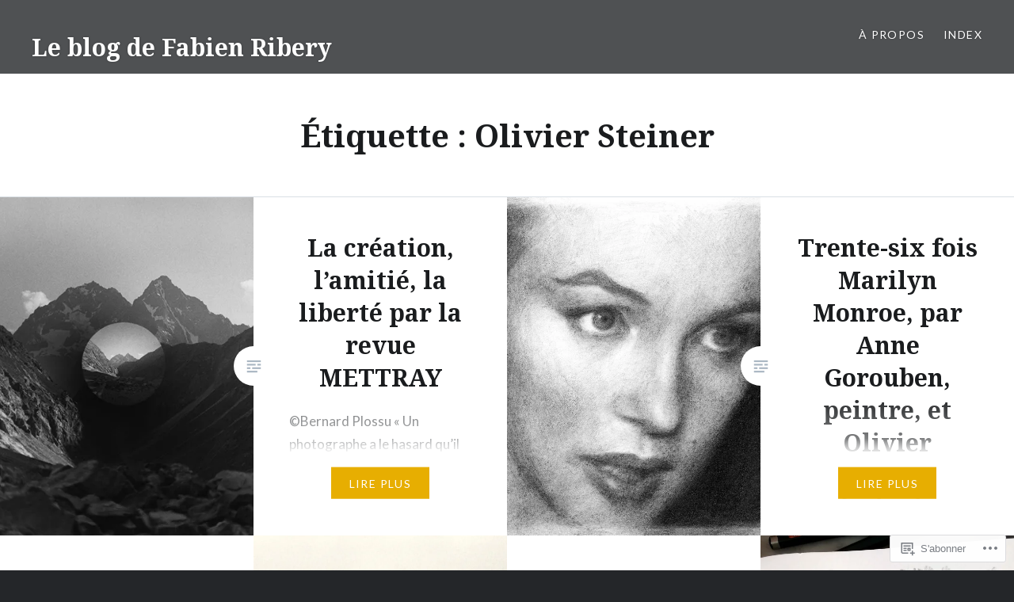

--- FILE ---
content_type: text/html; charset=UTF-8
request_url: https://lintervalle.blog/tag/olivier-steiner/
body_size: 23436
content:
<!DOCTYPE html>
<html lang="fr-FR">
<head>
<meta charset="UTF-8">
<meta name="viewport" content="width=device-width, initial-scale=1">
<link rel="profile" href="http://gmpg.org/xfn/11">
<link rel="pingback" href="https://lintervalle.blog/xmlrpc.php">

<title>Olivier Steiner &#8211; Le blog de Fabien Ribery</title>
<meta name='robots' content='max-image-preview:large' />

<!-- Async WordPress.com Remote Login -->
<script id="wpcom_remote_login_js">
var wpcom_remote_login_extra_auth = '';
function wpcom_remote_login_remove_dom_node_id( element_id ) {
	var dom_node = document.getElementById( element_id );
	if ( dom_node ) { dom_node.parentNode.removeChild( dom_node ); }
}
function wpcom_remote_login_remove_dom_node_classes( class_name ) {
	var dom_nodes = document.querySelectorAll( '.' + class_name );
	for ( var i = 0; i < dom_nodes.length; i++ ) {
		dom_nodes[ i ].parentNode.removeChild( dom_nodes[ i ] );
	}
}
function wpcom_remote_login_final_cleanup() {
	wpcom_remote_login_remove_dom_node_classes( "wpcom_remote_login_msg" );
	wpcom_remote_login_remove_dom_node_id( "wpcom_remote_login_key" );
	wpcom_remote_login_remove_dom_node_id( "wpcom_remote_login_validate" );
	wpcom_remote_login_remove_dom_node_id( "wpcom_remote_login_js" );
	wpcom_remote_login_remove_dom_node_id( "wpcom_request_access_iframe" );
	wpcom_remote_login_remove_dom_node_id( "wpcom_request_access_styles" );
}

// Watch for messages back from the remote login
window.addEventListener( "message", function( e ) {
	if ( e.origin === "https://r-login.wordpress.com" ) {
		var data = {};
		try {
			data = JSON.parse( e.data );
		} catch( e ) {
			wpcom_remote_login_final_cleanup();
			return;
		}

		if ( data.msg === 'LOGIN' ) {
			// Clean up the login check iframe
			wpcom_remote_login_remove_dom_node_id( "wpcom_remote_login_key" );

			var id_regex = new RegExp( /^[0-9]+$/ );
			var token_regex = new RegExp( /^.*|.*|.*$/ );
			if (
				token_regex.test( data.token )
				&& id_regex.test( data.wpcomid )
			) {
				// We have everything we need to ask for a login
				var script = document.createElement( "script" );
				script.setAttribute( "id", "wpcom_remote_login_validate" );
				script.src = '/remote-login.php?wpcom_remote_login=validate'
					+ '&wpcomid=' + data.wpcomid
					+ '&token=' + encodeURIComponent( data.token )
					+ '&host=' + window.location.protocol
					+ '//' + window.location.hostname
					+ '&postid=49519'
					+ '&is_singular=';
				document.body.appendChild( script );
			}

			return;
		}

		// Safari ITP, not logged in, so redirect
		if ( data.msg === 'LOGIN-REDIRECT' ) {
			window.location = 'https://wordpress.com/log-in?redirect_to=' + window.location.href;
			return;
		}

		// Safari ITP, storage access failed, remove the request
		if ( data.msg === 'LOGIN-REMOVE' ) {
			var css_zap = 'html { -webkit-transition: margin-top 1s; transition: margin-top 1s; } /* 9001 */ html { margin-top: 0 !important; } * html body { margin-top: 0 !important; } @media screen and ( max-width: 782px ) { html { margin-top: 0 !important; } * html body { margin-top: 0 !important; } }';
			var style_zap = document.createElement( 'style' );
			style_zap.type = 'text/css';
			style_zap.appendChild( document.createTextNode( css_zap ) );
			document.body.appendChild( style_zap );

			var e = document.getElementById( 'wpcom_request_access_iframe' );
			e.parentNode.removeChild( e );

			document.cookie = 'wordpress_com_login_access=denied; path=/; max-age=31536000';

			return;
		}

		// Safari ITP
		if ( data.msg === 'REQUEST_ACCESS' ) {
			console.log( 'request access: safari' );

			// Check ITP iframe enable/disable knob
			if ( wpcom_remote_login_extra_auth !== 'safari_itp_iframe' ) {
				return;
			}

			// If we are in a "private window" there is no ITP.
			var private_window = false;
			try {
				var opendb = window.openDatabase( null, null, null, null );
			} catch( e ) {
				private_window = true;
			}

			if ( private_window ) {
				console.log( 'private window' );
				return;
			}

			var iframe = document.createElement( 'iframe' );
			iframe.id = 'wpcom_request_access_iframe';
			iframe.setAttribute( 'scrolling', 'no' );
			iframe.setAttribute( 'sandbox', 'allow-storage-access-by-user-activation allow-scripts allow-same-origin allow-top-navigation-by-user-activation' );
			iframe.src = 'https://r-login.wordpress.com/remote-login.php?wpcom_remote_login=request_access&origin=' + encodeURIComponent( data.origin ) + '&wpcomid=' + encodeURIComponent( data.wpcomid );

			var css = 'html { -webkit-transition: margin-top 1s; transition: margin-top 1s; } /* 9001 */ html { margin-top: 46px !important; } * html body { margin-top: 46px !important; } @media screen and ( max-width: 660px ) { html { margin-top: 71px !important; } * html body { margin-top: 71px !important; } #wpcom_request_access_iframe { display: block; height: 71px !important; } } #wpcom_request_access_iframe { border: 0px; height: 46px; position: fixed; top: 0; left: 0; width: 100%; min-width: 100%; z-index: 99999; background: #23282d; } ';

			var style = document.createElement( 'style' );
			style.type = 'text/css';
			style.id = 'wpcom_request_access_styles';
			style.appendChild( document.createTextNode( css ) );
			document.body.appendChild( style );

			document.body.appendChild( iframe );
		}

		if ( data.msg === 'DONE' ) {
			wpcom_remote_login_final_cleanup();
		}
	}
}, false );

// Inject the remote login iframe after the page has had a chance to load
// more critical resources
window.addEventListener( "DOMContentLoaded", function( e ) {
	var iframe = document.createElement( "iframe" );
	iframe.style.display = "none";
	iframe.setAttribute( "scrolling", "no" );
	iframe.setAttribute( "id", "wpcom_remote_login_key" );
	iframe.src = "https://r-login.wordpress.com/remote-login.php"
		+ "?wpcom_remote_login=key"
		+ "&origin=aHR0cHM6Ly9saW50ZXJ2YWxsZS5ibG9n"
		+ "&wpcomid=110501932"
		+ "&time=" + Math.floor( Date.now() / 1000 );
	document.body.appendChild( iframe );
}, false );
</script>
<link rel='dns-prefetch' href='//s0.wp.com' />
<link rel='dns-prefetch' href='//fonts-api.wp.com' />
<link rel="alternate" type="application/rss+xml" title="Le blog de Fabien Ribery &raquo; Flux" href="https://lintervalle.blog/feed/" />
<link rel="alternate" type="application/rss+xml" title="Le blog de Fabien Ribery &raquo; Flux des commentaires" href="https://lintervalle.blog/comments/feed/" />
<link rel="alternate" type="application/rss+xml" title="Le blog de Fabien Ribery &raquo; Flux de l’étiquette Olivier Steiner" href="https://lintervalle.blog/tag/olivier-steiner/feed/" />
	<script type="text/javascript">
		/* <![CDATA[ */
		function addLoadEvent(func) {
			var oldonload = window.onload;
			if (typeof window.onload != 'function') {
				window.onload = func;
			} else {
				window.onload = function () {
					oldonload();
					func();
				}
			}
		}
		/* ]]> */
	</script>
	<style id='wp-emoji-styles-inline-css'>

	img.wp-smiley, img.emoji {
		display: inline !important;
		border: none !important;
		box-shadow: none !important;
		height: 1em !important;
		width: 1em !important;
		margin: 0 0.07em !important;
		vertical-align: -0.1em !important;
		background: none !important;
		padding: 0 !important;
	}
/*# sourceURL=wp-emoji-styles-inline-css */
</style>
<link crossorigin='anonymous' rel='stylesheet' id='all-css-2-1' href='/wp-content/plugins/gutenberg-core/v22.4.0/build/styles/block-library/style.min.css?m=1768935615i&cssminify=yes' type='text/css' media='all' />
<style id='wp-block-library-inline-css'>
.has-text-align-justify {
	text-align:justify;
}
.has-text-align-justify{text-align:justify;}

/*# sourceURL=wp-block-library-inline-css */
</style><style id='wp-block-paragraph-inline-css'>
.is-small-text{font-size:.875em}.is-regular-text{font-size:1em}.is-large-text{font-size:2.25em}.is-larger-text{font-size:3em}.has-drop-cap:not(:focus):first-letter{float:left;font-size:8.4em;font-style:normal;font-weight:100;line-height:.68;margin:.05em .1em 0 0;text-transform:uppercase}body.rtl .has-drop-cap:not(:focus):first-letter{float:none;margin-left:.1em}p.has-drop-cap.has-background{overflow:hidden}:root :where(p.has-background){padding:1.25em 2.375em}:where(p.has-text-color:not(.has-link-color)) a{color:inherit}p.has-text-align-left[style*="writing-mode:vertical-lr"],p.has-text-align-right[style*="writing-mode:vertical-rl"]{rotate:180deg}
/*# sourceURL=https://s0.wp.com/wp-content/plugins/gutenberg-core/v22.4.0/build/styles/block-library/paragraph/style.min.css */
</style>
<style id='global-styles-inline-css'>
:root{--wp--preset--aspect-ratio--square: 1;--wp--preset--aspect-ratio--4-3: 4/3;--wp--preset--aspect-ratio--3-4: 3/4;--wp--preset--aspect-ratio--3-2: 3/2;--wp--preset--aspect-ratio--2-3: 2/3;--wp--preset--aspect-ratio--16-9: 16/9;--wp--preset--aspect-ratio--9-16: 9/16;--wp--preset--color--black: #000000;--wp--preset--color--cyan-bluish-gray: #abb8c3;--wp--preset--color--white: #ffffff;--wp--preset--color--pale-pink: #f78da7;--wp--preset--color--vivid-red: #cf2e2e;--wp--preset--color--luminous-vivid-orange: #ff6900;--wp--preset--color--luminous-vivid-amber: #fcb900;--wp--preset--color--light-green-cyan: #7bdcb5;--wp--preset--color--vivid-green-cyan: #00d084;--wp--preset--color--pale-cyan-blue: #8ed1fc;--wp--preset--color--vivid-cyan-blue: #0693e3;--wp--preset--color--vivid-purple: #9b51e0;--wp--preset--gradient--vivid-cyan-blue-to-vivid-purple: linear-gradient(135deg,rgb(6,147,227) 0%,rgb(155,81,224) 100%);--wp--preset--gradient--light-green-cyan-to-vivid-green-cyan: linear-gradient(135deg,rgb(122,220,180) 0%,rgb(0,208,130) 100%);--wp--preset--gradient--luminous-vivid-amber-to-luminous-vivid-orange: linear-gradient(135deg,rgb(252,185,0) 0%,rgb(255,105,0) 100%);--wp--preset--gradient--luminous-vivid-orange-to-vivid-red: linear-gradient(135deg,rgb(255,105,0) 0%,rgb(207,46,46) 100%);--wp--preset--gradient--very-light-gray-to-cyan-bluish-gray: linear-gradient(135deg,rgb(238,238,238) 0%,rgb(169,184,195) 100%);--wp--preset--gradient--cool-to-warm-spectrum: linear-gradient(135deg,rgb(74,234,220) 0%,rgb(151,120,209) 20%,rgb(207,42,186) 40%,rgb(238,44,130) 60%,rgb(251,105,98) 80%,rgb(254,248,76) 100%);--wp--preset--gradient--blush-light-purple: linear-gradient(135deg,rgb(255,206,236) 0%,rgb(152,150,240) 100%);--wp--preset--gradient--blush-bordeaux: linear-gradient(135deg,rgb(254,205,165) 0%,rgb(254,45,45) 50%,rgb(107,0,62) 100%);--wp--preset--gradient--luminous-dusk: linear-gradient(135deg,rgb(255,203,112) 0%,rgb(199,81,192) 50%,rgb(65,88,208) 100%);--wp--preset--gradient--pale-ocean: linear-gradient(135deg,rgb(255,245,203) 0%,rgb(182,227,212) 50%,rgb(51,167,181) 100%);--wp--preset--gradient--electric-grass: linear-gradient(135deg,rgb(202,248,128) 0%,rgb(113,206,126) 100%);--wp--preset--gradient--midnight: linear-gradient(135deg,rgb(2,3,129) 0%,rgb(40,116,252) 100%);--wp--preset--font-size--small: 13px;--wp--preset--font-size--medium: 20px;--wp--preset--font-size--large: 36px;--wp--preset--font-size--x-large: 42px;--wp--preset--font-family--albert-sans: 'Albert Sans', sans-serif;--wp--preset--font-family--alegreya: Alegreya, serif;--wp--preset--font-family--arvo: Arvo, serif;--wp--preset--font-family--bodoni-moda: 'Bodoni Moda', serif;--wp--preset--font-family--bricolage-grotesque: 'Bricolage Grotesque', sans-serif;--wp--preset--font-family--cabin: Cabin, sans-serif;--wp--preset--font-family--chivo: Chivo, sans-serif;--wp--preset--font-family--commissioner: Commissioner, sans-serif;--wp--preset--font-family--cormorant: Cormorant, serif;--wp--preset--font-family--courier-prime: 'Courier Prime', monospace;--wp--preset--font-family--crimson-pro: 'Crimson Pro', serif;--wp--preset--font-family--dm-mono: 'DM Mono', monospace;--wp--preset--font-family--dm-sans: 'DM Sans', sans-serif;--wp--preset--font-family--dm-serif-display: 'DM Serif Display', serif;--wp--preset--font-family--domine: Domine, serif;--wp--preset--font-family--eb-garamond: 'EB Garamond', serif;--wp--preset--font-family--epilogue: Epilogue, sans-serif;--wp--preset--font-family--fahkwang: Fahkwang, sans-serif;--wp--preset--font-family--figtree: Figtree, sans-serif;--wp--preset--font-family--fira-sans: 'Fira Sans', sans-serif;--wp--preset--font-family--fjalla-one: 'Fjalla One', sans-serif;--wp--preset--font-family--fraunces: Fraunces, serif;--wp--preset--font-family--gabarito: Gabarito, system-ui;--wp--preset--font-family--ibm-plex-mono: 'IBM Plex Mono', monospace;--wp--preset--font-family--ibm-plex-sans: 'IBM Plex Sans', sans-serif;--wp--preset--font-family--ibarra-real-nova: 'Ibarra Real Nova', serif;--wp--preset--font-family--instrument-serif: 'Instrument Serif', serif;--wp--preset--font-family--inter: Inter, sans-serif;--wp--preset--font-family--josefin-sans: 'Josefin Sans', sans-serif;--wp--preset--font-family--jost: Jost, sans-serif;--wp--preset--font-family--libre-baskerville: 'Libre Baskerville', serif;--wp--preset--font-family--libre-franklin: 'Libre Franklin', sans-serif;--wp--preset--font-family--literata: Literata, serif;--wp--preset--font-family--lora: Lora, serif;--wp--preset--font-family--merriweather: Merriweather, serif;--wp--preset--font-family--montserrat: Montserrat, sans-serif;--wp--preset--font-family--newsreader: Newsreader, serif;--wp--preset--font-family--noto-sans-mono: 'Noto Sans Mono', sans-serif;--wp--preset--font-family--nunito: Nunito, sans-serif;--wp--preset--font-family--open-sans: 'Open Sans', sans-serif;--wp--preset--font-family--overpass: Overpass, sans-serif;--wp--preset--font-family--pt-serif: 'PT Serif', serif;--wp--preset--font-family--petrona: Petrona, serif;--wp--preset--font-family--piazzolla: Piazzolla, serif;--wp--preset--font-family--playfair-display: 'Playfair Display', serif;--wp--preset--font-family--plus-jakarta-sans: 'Plus Jakarta Sans', sans-serif;--wp--preset--font-family--poppins: Poppins, sans-serif;--wp--preset--font-family--raleway: Raleway, sans-serif;--wp--preset--font-family--roboto: Roboto, sans-serif;--wp--preset--font-family--roboto-slab: 'Roboto Slab', serif;--wp--preset--font-family--rubik: Rubik, sans-serif;--wp--preset--font-family--rufina: Rufina, serif;--wp--preset--font-family--sora: Sora, sans-serif;--wp--preset--font-family--source-sans-3: 'Source Sans 3', sans-serif;--wp--preset--font-family--source-serif-4: 'Source Serif 4', serif;--wp--preset--font-family--space-mono: 'Space Mono', monospace;--wp--preset--font-family--syne: Syne, sans-serif;--wp--preset--font-family--texturina: Texturina, serif;--wp--preset--font-family--urbanist: Urbanist, sans-serif;--wp--preset--font-family--work-sans: 'Work Sans', sans-serif;--wp--preset--spacing--20: 0.44rem;--wp--preset--spacing--30: 0.67rem;--wp--preset--spacing--40: 1rem;--wp--preset--spacing--50: 1.5rem;--wp--preset--spacing--60: 2.25rem;--wp--preset--spacing--70: 3.38rem;--wp--preset--spacing--80: 5.06rem;--wp--preset--shadow--natural: 6px 6px 9px rgba(0, 0, 0, 0.2);--wp--preset--shadow--deep: 12px 12px 50px rgba(0, 0, 0, 0.4);--wp--preset--shadow--sharp: 6px 6px 0px rgba(0, 0, 0, 0.2);--wp--preset--shadow--outlined: 6px 6px 0px -3px rgb(255, 255, 255), 6px 6px rgb(0, 0, 0);--wp--preset--shadow--crisp: 6px 6px 0px rgb(0, 0, 0);}:where(body) { margin: 0; }:where(.is-layout-flex){gap: 0.5em;}:where(.is-layout-grid){gap: 0.5em;}body .is-layout-flex{display: flex;}.is-layout-flex{flex-wrap: wrap;align-items: center;}.is-layout-flex > :is(*, div){margin: 0;}body .is-layout-grid{display: grid;}.is-layout-grid > :is(*, div){margin: 0;}body{padding-top: 0px;padding-right: 0px;padding-bottom: 0px;padding-left: 0px;}:root :where(.wp-element-button, .wp-block-button__link){background-color: #32373c;border-width: 0;color: #fff;font-family: inherit;font-size: inherit;font-style: inherit;font-weight: inherit;letter-spacing: inherit;line-height: inherit;padding-top: calc(0.667em + 2px);padding-right: calc(1.333em + 2px);padding-bottom: calc(0.667em + 2px);padding-left: calc(1.333em + 2px);text-decoration: none;text-transform: inherit;}.has-black-color{color: var(--wp--preset--color--black) !important;}.has-cyan-bluish-gray-color{color: var(--wp--preset--color--cyan-bluish-gray) !important;}.has-white-color{color: var(--wp--preset--color--white) !important;}.has-pale-pink-color{color: var(--wp--preset--color--pale-pink) !important;}.has-vivid-red-color{color: var(--wp--preset--color--vivid-red) !important;}.has-luminous-vivid-orange-color{color: var(--wp--preset--color--luminous-vivid-orange) !important;}.has-luminous-vivid-amber-color{color: var(--wp--preset--color--luminous-vivid-amber) !important;}.has-light-green-cyan-color{color: var(--wp--preset--color--light-green-cyan) !important;}.has-vivid-green-cyan-color{color: var(--wp--preset--color--vivid-green-cyan) !important;}.has-pale-cyan-blue-color{color: var(--wp--preset--color--pale-cyan-blue) !important;}.has-vivid-cyan-blue-color{color: var(--wp--preset--color--vivid-cyan-blue) !important;}.has-vivid-purple-color{color: var(--wp--preset--color--vivid-purple) !important;}.has-black-background-color{background-color: var(--wp--preset--color--black) !important;}.has-cyan-bluish-gray-background-color{background-color: var(--wp--preset--color--cyan-bluish-gray) !important;}.has-white-background-color{background-color: var(--wp--preset--color--white) !important;}.has-pale-pink-background-color{background-color: var(--wp--preset--color--pale-pink) !important;}.has-vivid-red-background-color{background-color: var(--wp--preset--color--vivid-red) !important;}.has-luminous-vivid-orange-background-color{background-color: var(--wp--preset--color--luminous-vivid-orange) !important;}.has-luminous-vivid-amber-background-color{background-color: var(--wp--preset--color--luminous-vivid-amber) !important;}.has-light-green-cyan-background-color{background-color: var(--wp--preset--color--light-green-cyan) !important;}.has-vivid-green-cyan-background-color{background-color: var(--wp--preset--color--vivid-green-cyan) !important;}.has-pale-cyan-blue-background-color{background-color: var(--wp--preset--color--pale-cyan-blue) !important;}.has-vivid-cyan-blue-background-color{background-color: var(--wp--preset--color--vivid-cyan-blue) !important;}.has-vivid-purple-background-color{background-color: var(--wp--preset--color--vivid-purple) !important;}.has-black-border-color{border-color: var(--wp--preset--color--black) !important;}.has-cyan-bluish-gray-border-color{border-color: var(--wp--preset--color--cyan-bluish-gray) !important;}.has-white-border-color{border-color: var(--wp--preset--color--white) !important;}.has-pale-pink-border-color{border-color: var(--wp--preset--color--pale-pink) !important;}.has-vivid-red-border-color{border-color: var(--wp--preset--color--vivid-red) !important;}.has-luminous-vivid-orange-border-color{border-color: var(--wp--preset--color--luminous-vivid-orange) !important;}.has-luminous-vivid-amber-border-color{border-color: var(--wp--preset--color--luminous-vivid-amber) !important;}.has-light-green-cyan-border-color{border-color: var(--wp--preset--color--light-green-cyan) !important;}.has-vivid-green-cyan-border-color{border-color: var(--wp--preset--color--vivid-green-cyan) !important;}.has-pale-cyan-blue-border-color{border-color: var(--wp--preset--color--pale-cyan-blue) !important;}.has-vivid-cyan-blue-border-color{border-color: var(--wp--preset--color--vivid-cyan-blue) !important;}.has-vivid-purple-border-color{border-color: var(--wp--preset--color--vivid-purple) !important;}.has-vivid-cyan-blue-to-vivid-purple-gradient-background{background: var(--wp--preset--gradient--vivid-cyan-blue-to-vivid-purple) !important;}.has-light-green-cyan-to-vivid-green-cyan-gradient-background{background: var(--wp--preset--gradient--light-green-cyan-to-vivid-green-cyan) !important;}.has-luminous-vivid-amber-to-luminous-vivid-orange-gradient-background{background: var(--wp--preset--gradient--luminous-vivid-amber-to-luminous-vivid-orange) !important;}.has-luminous-vivid-orange-to-vivid-red-gradient-background{background: var(--wp--preset--gradient--luminous-vivid-orange-to-vivid-red) !important;}.has-very-light-gray-to-cyan-bluish-gray-gradient-background{background: var(--wp--preset--gradient--very-light-gray-to-cyan-bluish-gray) !important;}.has-cool-to-warm-spectrum-gradient-background{background: var(--wp--preset--gradient--cool-to-warm-spectrum) !important;}.has-blush-light-purple-gradient-background{background: var(--wp--preset--gradient--blush-light-purple) !important;}.has-blush-bordeaux-gradient-background{background: var(--wp--preset--gradient--blush-bordeaux) !important;}.has-luminous-dusk-gradient-background{background: var(--wp--preset--gradient--luminous-dusk) !important;}.has-pale-ocean-gradient-background{background: var(--wp--preset--gradient--pale-ocean) !important;}.has-electric-grass-gradient-background{background: var(--wp--preset--gradient--electric-grass) !important;}.has-midnight-gradient-background{background: var(--wp--preset--gradient--midnight) !important;}.has-small-font-size{font-size: var(--wp--preset--font-size--small) !important;}.has-medium-font-size{font-size: var(--wp--preset--font-size--medium) !important;}.has-large-font-size{font-size: var(--wp--preset--font-size--large) !important;}.has-x-large-font-size{font-size: var(--wp--preset--font-size--x-large) !important;}.has-albert-sans-font-family{font-family: var(--wp--preset--font-family--albert-sans) !important;}.has-alegreya-font-family{font-family: var(--wp--preset--font-family--alegreya) !important;}.has-arvo-font-family{font-family: var(--wp--preset--font-family--arvo) !important;}.has-bodoni-moda-font-family{font-family: var(--wp--preset--font-family--bodoni-moda) !important;}.has-bricolage-grotesque-font-family{font-family: var(--wp--preset--font-family--bricolage-grotesque) !important;}.has-cabin-font-family{font-family: var(--wp--preset--font-family--cabin) !important;}.has-chivo-font-family{font-family: var(--wp--preset--font-family--chivo) !important;}.has-commissioner-font-family{font-family: var(--wp--preset--font-family--commissioner) !important;}.has-cormorant-font-family{font-family: var(--wp--preset--font-family--cormorant) !important;}.has-courier-prime-font-family{font-family: var(--wp--preset--font-family--courier-prime) !important;}.has-crimson-pro-font-family{font-family: var(--wp--preset--font-family--crimson-pro) !important;}.has-dm-mono-font-family{font-family: var(--wp--preset--font-family--dm-mono) !important;}.has-dm-sans-font-family{font-family: var(--wp--preset--font-family--dm-sans) !important;}.has-dm-serif-display-font-family{font-family: var(--wp--preset--font-family--dm-serif-display) !important;}.has-domine-font-family{font-family: var(--wp--preset--font-family--domine) !important;}.has-eb-garamond-font-family{font-family: var(--wp--preset--font-family--eb-garamond) !important;}.has-epilogue-font-family{font-family: var(--wp--preset--font-family--epilogue) !important;}.has-fahkwang-font-family{font-family: var(--wp--preset--font-family--fahkwang) !important;}.has-figtree-font-family{font-family: var(--wp--preset--font-family--figtree) !important;}.has-fira-sans-font-family{font-family: var(--wp--preset--font-family--fira-sans) !important;}.has-fjalla-one-font-family{font-family: var(--wp--preset--font-family--fjalla-one) !important;}.has-fraunces-font-family{font-family: var(--wp--preset--font-family--fraunces) !important;}.has-gabarito-font-family{font-family: var(--wp--preset--font-family--gabarito) !important;}.has-ibm-plex-mono-font-family{font-family: var(--wp--preset--font-family--ibm-plex-mono) !important;}.has-ibm-plex-sans-font-family{font-family: var(--wp--preset--font-family--ibm-plex-sans) !important;}.has-ibarra-real-nova-font-family{font-family: var(--wp--preset--font-family--ibarra-real-nova) !important;}.has-instrument-serif-font-family{font-family: var(--wp--preset--font-family--instrument-serif) !important;}.has-inter-font-family{font-family: var(--wp--preset--font-family--inter) !important;}.has-josefin-sans-font-family{font-family: var(--wp--preset--font-family--josefin-sans) !important;}.has-jost-font-family{font-family: var(--wp--preset--font-family--jost) !important;}.has-libre-baskerville-font-family{font-family: var(--wp--preset--font-family--libre-baskerville) !important;}.has-libre-franklin-font-family{font-family: var(--wp--preset--font-family--libre-franklin) !important;}.has-literata-font-family{font-family: var(--wp--preset--font-family--literata) !important;}.has-lora-font-family{font-family: var(--wp--preset--font-family--lora) !important;}.has-merriweather-font-family{font-family: var(--wp--preset--font-family--merriweather) !important;}.has-montserrat-font-family{font-family: var(--wp--preset--font-family--montserrat) !important;}.has-newsreader-font-family{font-family: var(--wp--preset--font-family--newsreader) !important;}.has-noto-sans-mono-font-family{font-family: var(--wp--preset--font-family--noto-sans-mono) !important;}.has-nunito-font-family{font-family: var(--wp--preset--font-family--nunito) !important;}.has-open-sans-font-family{font-family: var(--wp--preset--font-family--open-sans) !important;}.has-overpass-font-family{font-family: var(--wp--preset--font-family--overpass) !important;}.has-pt-serif-font-family{font-family: var(--wp--preset--font-family--pt-serif) !important;}.has-petrona-font-family{font-family: var(--wp--preset--font-family--petrona) !important;}.has-piazzolla-font-family{font-family: var(--wp--preset--font-family--piazzolla) !important;}.has-playfair-display-font-family{font-family: var(--wp--preset--font-family--playfair-display) !important;}.has-plus-jakarta-sans-font-family{font-family: var(--wp--preset--font-family--plus-jakarta-sans) !important;}.has-poppins-font-family{font-family: var(--wp--preset--font-family--poppins) !important;}.has-raleway-font-family{font-family: var(--wp--preset--font-family--raleway) !important;}.has-roboto-font-family{font-family: var(--wp--preset--font-family--roboto) !important;}.has-roboto-slab-font-family{font-family: var(--wp--preset--font-family--roboto-slab) !important;}.has-rubik-font-family{font-family: var(--wp--preset--font-family--rubik) !important;}.has-rufina-font-family{font-family: var(--wp--preset--font-family--rufina) !important;}.has-sora-font-family{font-family: var(--wp--preset--font-family--sora) !important;}.has-source-sans-3-font-family{font-family: var(--wp--preset--font-family--source-sans-3) !important;}.has-source-serif-4-font-family{font-family: var(--wp--preset--font-family--source-serif-4) !important;}.has-space-mono-font-family{font-family: var(--wp--preset--font-family--space-mono) !important;}.has-syne-font-family{font-family: var(--wp--preset--font-family--syne) !important;}.has-texturina-font-family{font-family: var(--wp--preset--font-family--texturina) !important;}.has-urbanist-font-family{font-family: var(--wp--preset--font-family--urbanist) !important;}.has-work-sans-font-family{font-family: var(--wp--preset--font-family--work-sans) !important;}
/*# sourceURL=global-styles-inline-css */
</style>

<style id='classic-theme-styles-inline-css'>
.wp-block-button__link{background-color:#32373c;border-radius:9999px;box-shadow:none;color:#fff;font-size:1.125em;padding:calc(.667em + 2px) calc(1.333em + 2px);text-decoration:none}.wp-block-file__button{background:#32373c;color:#fff}.wp-block-accordion-heading{margin:0}.wp-block-accordion-heading__toggle{background-color:inherit!important;color:inherit!important}.wp-block-accordion-heading__toggle:not(:focus-visible){outline:none}.wp-block-accordion-heading__toggle:focus,.wp-block-accordion-heading__toggle:hover{background-color:inherit!important;border:none;box-shadow:none;color:inherit;padding:var(--wp--preset--spacing--20,1em) 0;text-decoration:none}.wp-block-accordion-heading__toggle:focus-visible{outline:auto;outline-offset:0}
/*# sourceURL=/wp-content/plugins/gutenberg-core/v22.4.0/build/styles/block-library/classic.min.css */
</style>
<link crossorigin='anonymous' rel='stylesheet' id='all-css-4-1' href='/_static/??-eJx9jFEOgjAMQC9k1wwx8GM8ioHR4GDdlnVAvL0jMeqH4adpm/cebhFM8Jl8xuiW0XpBE3oXzCxYKd0qDWI5OoJEq6pxsJI/BEh+OlJG5IQ/IV7g20pU/hy7vBNMg+3IERfsSNticaDvYyIRKJPtwpAfRZQjb6IcOzO/b+QQPN6tNziSp2SLIf/XPXrjq24u56qtG11PL90baGk=&cssminify=yes' type='text/css' media='all' />
<link rel='stylesheet' id='dyad-fonts-css' href='https://fonts-api.wp.com/css?family=Lato%3A400%2C400italic%2C700%2C700italic%7CNoto+Serif%3A400%2C400italic%2C700%2C700italic&#038;subset=latin%2Clatin-ext' media='all' />
<link crossorigin='anonymous' rel='stylesheet' id='all-css-6-1' href='/_static/??-eJx9y90KwjAMhuEbsgaR/ZyI19JlsVbSpCwtY3e/jZ0ows6+F54P5uxQpZAUKG9KZJDrAOPiR7CyMF3R7AInKgoe0s0ZNf35VF3mGqIYTDSwhm0G2NRXnp0CqWNFX6LKT7gX+zjt12d63Lq2a5vm3vefFeC6Tek=&cssminify=yes' type='text/css' media='all' />
<style id='jetpack-global-styles-frontend-style-inline-css'>
:root { --font-headings: unset; --font-base: unset; --font-headings-default: -apple-system,BlinkMacSystemFont,"Segoe UI",Roboto,Oxygen-Sans,Ubuntu,Cantarell,"Helvetica Neue",sans-serif; --font-base-default: -apple-system,BlinkMacSystemFont,"Segoe UI",Roboto,Oxygen-Sans,Ubuntu,Cantarell,"Helvetica Neue",sans-serif;}
/*# sourceURL=jetpack-global-styles-frontend-style-inline-css */
</style>
<link crossorigin='anonymous' rel='stylesheet' id='all-css-8-1' href='/wp-content/themes/h4/global.css?m=1420737423i&cssminify=yes' type='text/css' media='all' />
<script type="text/javascript" id="wpcom-actionbar-placeholder-js-extra">
/* <![CDATA[ */
var actionbardata = {"siteID":"110501932","postID":"0","siteURL":"https://lintervalle.blog","xhrURL":"https://lintervalle.blog/wp-admin/admin-ajax.php","nonce":"517de47012","isLoggedIn":"","statusMessage":"","subsEmailDefault":"instantly","proxyScriptUrl":"https://s0.wp.com/wp-content/js/wpcom-proxy-request.js?m=1513050504i&amp;ver=20211021","i18n":{"followedText":"Les nouvelles publications de ce site appara\u00eetront d\u00e9sormais dans votre \u003Ca href=\"https://wordpress.com/reader\"\u003ELecteur\u003C/a\u003E","foldBar":"R\u00e9duire cette barre","unfoldBar":"Agrandir cette barre","shortLinkCopied":"Lien court copi\u00e9 dans le presse-papier"}};
//# sourceURL=wpcom-actionbar-placeholder-js-extra
/* ]]> */
</script>
<script type="text/javascript" id="jetpack-mu-wpcom-settings-js-before">
/* <![CDATA[ */
var JETPACK_MU_WPCOM_SETTINGS = {"assetsUrl":"https://s0.wp.com/wp-content/mu-plugins/jetpack-mu-wpcom-plugin/moon/jetpack_vendor/automattic/jetpack-mu-wpcom/src/build/"};
//# sourceURL=jetpack-mu-wpcom-settings-js-before
/* ]]> */
</script>
<script crossorigin='anonymous' type='text/javascript'  src='/_static/??-eJzTLy/QTc7PK0nNK9HPKtYvyinRLSjKr6jUyyrW0QfKZeYl55SmpBaDJLMKS1OLKqGUXm5mHkFFurmZ6UWJJalQxfa5tobmRgamxgZmFpZZACbyLJI='></script>
<script type="text/javascript" id="rlt-proxy-js-after">
/* <![CDATA[ */
	rltInitialize( {"token":null,"iframeOrigins":["https:\/\/widgets.wp.com"]} );
//# sourceURL=rlt-proxy-js-after
/* ]]> */
</script>
<link rel="EditURI" type="application/rsd+xml" title="RSD" href="https://fabienribery.wordpress.com/xmlrpc.php?rsd" />
<meta name="generator" content="WordPress.com" />

<!-- Jetpack Open Graph Tags -->
<meta property="og:type" content="website" />
<meta property="og:title" content="Olivier Steiner &#8211; Le blog de Fabien Ribery" />
<meta property="og:url" content="https://lintervalle.blog/tag/olivier-steiner/" />
<meta property="og:site_name" content="Le blog de Fabien Ribery" />
<meta property="og:image" content="https://s0.wp.com/_si/?t=eyJpbWciOiJodHRwczpcL1wvczAud3AuY29tXC9pXC9ibGFuay5qcGciLCJ0eHQiOiJMZSBibG9nIGRlIEZhYmllbiBSaWJlcnkiLCJ0ZW1wbGF0ZSI6ImhpZ2h3YXkiLCJmb250IjoiIiwiYmxvZ19pZCI6MTEwNTAxOTMyfQ.tvk1Oe_YL2kuNJClB6k4gOHYa8hqI-1tb5calA8suvwMQ" />
<meta property="og:image:width" content="1200" />
<meta property="og:image:height" content="630" />
<meta property="og:image:alt" content="" />
<meta property="og:locale" content="fr_FR" />

<!-- End Jetpack Open Graph Tags -->
<link rel="shortcut icon" type="image/x-icon" href="https://s0.wp.com/i/favicon.ico?m=1713425267i" sizes="16x16 24x24 32x32 48x48" />
<link rel="icon" type="image/x-icon" href="https://s0.wp.com/i/favicon.ico?m=1713425267i" sizes="16x16 24x24 32x32 48x48" />
<link rel="apple-touch-icon" href="https://s0.wp.com/i/webclip.png?m=1713868326i" />
<link rel="search" type="application/opensearchdescription+xml" href="https://lintervalle.blog/osd.xml" title="Le blog de Fabien Ribery" />
<link rel="search" type="application/opensearchdescription+xml" href="https://s1.wp.com/opensearch.xml" title="WordPress.com" />
<style type="text/css">.recentcomments a{display:inline !important;padding:0 !important;margin:0 !important;}</style>		<style type="text/css">
			.recentcomments a {
				display: inline !important;
				padding: 0 !important;
				margin: 0 !important;
			}

			table.recentcommentsavatartop img.avatar, table.recentcommentsavatarend img.avatar {
				border: 0px;
				margin: 0;
			}

			table.recentcommentsavatartop a, table.recentcommentsavatarend a {
				border: 0px !important;
				background-color: transparent !important;
			}

			td.recentcommentsavatarend, td.recentcommentsavatartop {
				padding: 0px 0px 1px 0px;
				margin: 0px;
			}

			td.recentcommentstextend {
				border: none !important;
				padding: 0px 0px 2px 10px;
			}

			.rtl td.recentcommentstextend {
				padding: 0px 10px 2px 0px;
			}

			td.recentcommentstexttop {
				border: none;
				padding: 0px 0px 0px 10px;
			}

			.rtl td.recentcommentstexttop {
				padding: 0px 10px 0px 0px;
			}
		</style>
		<meta name="description" content="Articles traitant de Olivier Steiner écrits par fabienribery" />
<link crossorigin='anonymous' rel='stylesheet' id='all-css-0-3' href='/_static/??-eJyNjMEKgzAQBX9Ifdha9CJ+StF1KdFkN7gJ+X0RbM89zjAMSqxJJbEkhFxHnz9ODBunONN+M4Kq4O2EsHil3WDFRT4aMqvw/yHomj0baD40G/tf9BXXcApj27+ej6Hr2247ASkBO20=&cssminify=yes' type='text/css' media='all' />
</head>

<body class="archive tag tag-olivier-steiner tag-89198823 wp-theme-pubdyad customizer-styles-applied has-post-thumbnail no-js jetpack-reblog-enabled">
<div id="page" class="hfeed site">
	<a class="skip-link screen-reader-text" href="#content">Accéder au contenu principal</a>

	<header id="masthead" class="site-header" role="banner">
		<div class="site-branding">
			<a href="https://lintervalle.blog/" class="site-logo-link" rel="home" itemprop="url"></a>			<h1 class="site-title">
				<a href="https://lintervalle.blog/" rel="home">
					Le blog de Fabien Ribery				</a>
			</h1>
			<p class="site-description">L&#039;INTERVALLE</p>
		</div><!-- .site-branding -->

		<nav id="site-navigation" class="main-navigation" role="navigation">
			<button class="menu-toggle" aria-controls="primary-menu" aria-expanded="false">Menu</button>
			<div id="primary-menu" class="menu"><ul>
<li class="page_item page-item-1"><a href="https://lintervalle.blog/a-propos/">À propos</a></li>
<li class="page_item page-item-70647"><a href="https://lintervalle.blog/glossaire/">Index</a></li>
</ul></div>
		</nav>

	</header><!-- #masthead -->

	<div class="site-inner">

		
		<div id="content" class="site-content">

	<main id="primary" class="content-area" role="main">

		<div id="posts" class="posts">

			
				<header class="page-header">
					<h1 class="page-title">Étiquette : <span>Olivier Steiner</span></h1>				</header><!-- .page-header -->


								
					

<article id="post-49519" class="post-49519 post type-post status-publish format-standard has-post-thumbnail hentry category-tous-les-articles tag-agnes-clerc tag-aix-en-provence tag-alain-bergala tag-amelie-derlon-cordina tag-bernard-plossu tag-camille-de-toledo tag-didier-morin tag-dominique-marches tag-donia-lakhdar tag-dorothea-tanning tag-eric-rohmer tag-eric-rondepierre tag-florence-basilio tag-gerard-arseguel tag-isabelle-weingarten tag-johanthan-littell tag-laurent-mauvignier tag-marc-graciano tag-marie-maurel-de-maille tag-marie-riviere tag-marine-roffinella tag-max-ernst tag-mettray tag-michele-cohen tag-non-maison tag-olivier-kaeppelin tag-olivier-steiner tag-onuma-nemon tag-patrick-autreaux tag-patrick-de-haas tag-philippe-gandrieux tag-pierre-guyotat tag-rene-de-ceccatty tag-revue tag-robert-bresson tag-stephane-velut tag-tiphaine-samoyault">

		<div class="entry-media" style="background-image: url(https://lintervalle.blog/wp-content/uploads/2022/09/plossu_04.jpg?w=630&#038;h=567&#038;crop=1)">
	</div>

	<div class="entry-inner">
		<div class="entry-inner-content">
			<header class="entry-header">
				<h2 class="entry-title"><a href="https://lintervalle.blog/2022/09/10/la-creation-lamitie-la-liberte-par-la-revue-mettray/" rel="bookmark"><strong>La création, l’amitié, la liberté par la revue METTRAY</strong></a></h2>			</header><!-- .entry-header -->

			<div class="entry-content">
				<p>©Bernard Plossu « Un photographe a le hasard qu’il mérite. » (Bernard Plossu) La rentrée, avec sa charge de mise en conformité sociale, est rarement une partie de plaisir. Heureusement, la revue METTRAY nous propose de quitter les anciens parapets pour des territoires où la sensibilité, risquée, sauve. ©Bernard Plossu En ce mois de septembre, deux numéros&#8230; </p>
<div class="link-more"><a href="https://lintervalle.blog/2022/09/10/la-creation-lamitie-la-liberte-par-la-revue-mettray/">Lire plus</a></div>
			</div><!-- .entry-content -->
		</div><!-- .entry-inner-content -->
	</div><!-- .entry-inner -->

	<a class="cover-link" href="https://lintervalle.blog/2022/09/10/la-creation-lamitie-la-liberte-par-la-revue-mettray/"></a>
	</article><!-- #post-## -->

				
					

<article id="post-43878" class="post-43878 post type-post status-publish format-standard has-post-thumbnail hentry category-tous-les-articles tag-anne-gorouben tag-arthur-miller tag-brentwood tag-dessin tag-editions-metropolis tag-jeanne-roualet tag-john-kennedy tag-los-angeles tag-maf tag-marie-hasse tag-marilyn-monroe tag-martine-broda tag-norma-jeane tag-olivier-steiner tag-robert-kennedy tag-roger-emmeneger tag-sinatra">

		<div class="entry-media" style="background-image: url(https://lintervalle.blog/wp-content/uploads/2021/12/ed-metropolis-15-copie.jpg?w=630&#038;h=840&#038;crop=1)">
	</div>

	<div class="entry-inner">
		<div class="entry-inner-content">
			<header class="entry-header">
				<h2 class="entry-title"><a href="https://lintervalle.blog/2021/12/13/trente-six-fois-marilyn-monroe-par-anne-gorouben-peintre-et-olivier-steiner-ecrivain/" rel="bookmark">Trente-six fois Marilyn Monroe, par Anne Gorouben, peintre, et Olivier Steiner, écrivain</a></h2>			</header><!-- .entry-header -->

			<div class="entry-content">
				<p>©Anne Gorouben « Il y aura toujours une nouvelle photo de Marilyn. Peut-être qu’il aurait fallu la photographier toute sa vie, nuit et jour, une photo chaque seconde pendant trente-six ans. Un milliard cent trente-cinq millions deux cent quatre-vingt-seize mille secondes, photos. Ou bien il faudrait la dessiner. La redessiner. Chercher ses visages, son ombre, sa&#8230; </p>
<div class="link-more"><a href="https://lintervalle.blog/2021/12/13/trente-six-fois-marilyn-monroe-par-anne-gorouben-peintre-et-olivier-steiner-ecrivain/">Lire plus</a></div>
			</div><!-- .entry-content -->
		</div><!-- .entry-inner-content -->
	</div><!-- .entry-inner -->

	<a class="cover-link" href="https://lintervalle.blog/2021/12/13/trente-six-fois-marilyn-monroe-par-anne-gorouben-peintre-et-olivier-steiner-ecrivain/"></a>
	</article><!-- #post-## -->

				
					

<article id="post-42724" class="post-42724 post type-post status-publish format-standard has-post-thumbnail hentry category-tous-les-articles tag-abbas-kiarostami tag-alain-bergala tag-antonioni tag-atelier-exb tag-erotisme tag-bernard-dufour tag-bernard-noel tag-bernard-plossu tag-catherine-meunier tag-catherine-millet tag-cinema tag-denis-roche tag-didier-morin tag-dominique-paini tag-donatien-grau tag-donia-lakhdar tag-eric-rondepierre tag-francoise-nunez tag-heterotopie tag-jacques-henric tag-jean-genet tag-jean-luc-godard tag-jean-luc-moulene tag-laure-serullaz tag-louise-vhenneviere tag-marie-maurel-de-maille tag-mettray tag-michael-ferrier tag-michel-foucault tag-nudite tag-olivier-steiner tag-onuma-nemon tag-ozu tag-patrick-neu tag-paul-armand-gette-2 tag-pavese tag-philippe-gandrieux tag-photographe tag-photographie tag-pierre-devin tag-pierre-guyotat tag-pierre-louys tag-rene-de-ceccatty tag-satyajit-ray tag-stephane-velut tag-victoria-vie tag-violette-leduc tag-wolgang-tillmans">

		<div class="entry-media" style="background-image: url(https://lintervalle.blog/wp-content/uploads/2021/11/hampi-i.09.4.18a.jpg?w=630&#038;h=840&#038;crop=1)">
	</div>

	<div class="entry-inner">
		<div class="entry-inner-content">
			<header class="entry-header">
				<h2 class="entry-title"><a href="https://lintervalle.blog/2021/11/09/la-photographie-de-francoise-nunez-par-alain-bergala-cineaste-critique-theoricien/" rel="bookmark">La photographie de Françoise Nunez, par Alain Bergala, cinéaste, critique, théoricien</a></h2>			</header><!-- .entry-header -->

			<div class="entry-content">
				<p>Hampi 1 ©Françoise Nunez «&nbsp;La malédiction originelle de la photographie, observe Alain Bergala, réside dans la conception de la machine même qui lui a permis d’exister. Pour la première fois dans l’histoire de l’humanité, un appareil a réussi à produire (grâce à l’optique, la mécanique et la chimie) des représentations matérielles du monde qui pouvaient&#8230; </p>
<div class="link-more"><a href="https://lintervalle.blog/2021/11/09/la-photographie-de-francoise-nunez-par-alain-bergala-cineaste-critique-theoricien/">Lire plus</a></div>
			</div><!-- .entry-content -->
		</div><!-- .entry-inner-content -->
	</div><!-- .entry-inner -->

	<a class="cover-link" href="https://lintervalle.blog/2021/11/09/la-photographie-de-francoise-nunez-par-alain-bergala-cineaste-critique-theoricien/"></a>
	</article><!-- #post-## -->

				
					

<article id="post-30745" class="post-30745 post type-post status-publish format-standard has-post-thumbnail hentry category-tous-les-articles tag-absence tag-adorno tag-alla-nircha tag-allemagne tag-anders tag-anne-gorouben tag-arendt tag-bach tag-berlin tag-boris-taslitzky tag-bruder tag-cafe tag-calais tag-carole-zalberg tag-charles-laughton tag-dessin tag-dessiner tag-dresde tag-ecole-nationale-superieure-des-arts-decoratifs tag-encre-marine tag-enfance tag-ensemble-bach tag-famille tag-felice-bauer tag-figure tag-francois-grosso tag-francis-ponge tag-gerard-georges-lemaire tag-genevieve-brisac tag-giacometti tag-isaac-babel tag-judeite tag-juif tag-justus-von-websky tag-kafka tag-kiev tag-la-nuit-du-chasseur tag-la-tartinerie tag-lea-veinstein tag-lubeck tag-le-chemin-de-fer tag-le-greco tag-les-belles-lettres tag-les-cahiers-dessines tag-mahj tag-marilyn-monroe tag-max-beckmann tag-memoire tag-mer-baltique tag-milena tag-mine-de-plomb tag-montparnasse tag-noir tag-nu tag-odessa tag-olivier-steiner tag-paris tag-pastel tag-paul-celan tag-pediatre tag-peindre tag-peinture tag-pierre-cabane tag-pierre-dumayet tag-place-balard tag-pouchkine tag-refugie tag-rembrandt tag-renaud-buenerd tag-rilke tag-robert-bober tag-sanguine tag-sarrant tag-seconde-guerre-mondiale tag-shoah tag-sholem-aleichem tag-silence tag-ukraine tag-walter-benjamin tag-warnemunde tag-yiddish tag-youri-oliecha tag-zao-wouki">

		<div class="entry-media" style="background-image: url(https://lintervalle.blog/wp-content/uploads/2020/05/ccc.jpg?w=630&#038;h=840&#038;crop=1)">
	</div>

	<div class="entry-inner">
		<div class="entry-inner-content">
			<header class="entry-header">
				<h2 class="entry-title"><a href="https://lintervalle.blog/2020/05/20/dessiner-le-silence-apprivoiser-le-noir-par-anne-gorouben-artiste/" rel="bookmark">Dessiner le silence, apprivoiser le noir, par Anne Gorouben, artiste</a></h2>			</header><!-- .entry-header -->

			<div class="entry-content">
				<p>J’ai découvert le travail graphique d’Anne Gorouben grâce à Léa Veinstein, ayant choisi pour l’illustration de couverture de l’édition de sa thèse, Les philosophes lisent Kafka, Benjamin, Arendt, Anders, Adorno (Editions de la Maison des sciences de l’homme, 2019), un pastel sec sur carton intitulé Berlin W. Emu par la profondeur de silence et de&#8230; </p>
<div class="link-more"><a href="https://lintervalle.blog/2020/05/20/dessiner-le-silence-apprivoiser-le-noir-par-anne-gorouben-artiste/">Lire plus</a></div>
			</div><!-- .entry-content -->
		</div><!-- .entry-inner-content -->
	</div><!-- .entry-inner -->

	<a class="cover-link" href="https://lintervalle.blog/2020/05/20/dessiner-le-silence-apprivoiser-le-noir-par-anne-gorouben-artiste/"></a>
	</article><!-- #post-## -->

				
				
			
		</div><!-- .posts -->

	</main><!-- #main -->



		</div><!-- #content -->

		<footer id="colophon" class="site-footer" role="contentinfo">
			
				<div class="widget-area widgets-four" role="complementary">
					<div class="grid-container">
						<aside id="search-2" class="widget widget_search"><form role="search" method="get" class="search-form" action="https://lintervalle.blog/">
				<label>
					<span class="screen-reader-text">Rechercher&nbsp;:</span>
					<input type="search" class="search-field" placeholder="Recherche&hellip;" value="" name="s" />
				</label>
				<input type="submit" class="search-submit" value="Rechercher" />
			</form></aside>
		<aside id="recent-posts-2" class="widget widget_recent_entries">
		<h3 class="widget-title">Articles récents</h3>
		<ul>
											<li>
					<a href="https://lintervalle.blog/2026/01/24/eloge-du-libre-par-pierre-bessard-editeur-joseph-rutakangwa-entrepreneur-et-giacomo-brunelli-photographe/">Eloge du libre, par Pierre Bessard, éditeur, Joseph Rutakangwa, entrepreneur, et Giacomo Brunelli, photographe</a>
									</li>
											<li>
					<a href="https://lintervalle.blog/2026/01/23/paysages-intermediaires-par-martin-amis-photographe/">Paysages intermédiaires, par Martin Amis, photographe</a>
									</li>
											<li>
					<a href="https://lintervalle.blog/2026/01/22/comme-un-lied-de-schubert-par-susann-carmen-jagodzinska-photographe/">Comme un lied de Schubert, par Susann Carmen Jagodzinska, photographe</a>
									</li>
											<li>
					<a href="https://lintervalle.blog/2026/01/21/une-rage-homerique-par-gustave-flaubert-ecrivain/">Une rage homérique, par Gustave Flaubert, écrivain</a>
									</li>
											<li>
					<a href="https://lintervalle.blog/2026/01/21/gustave-flaubert-descripteur-par-jules-barbey-daurevilly-ecrivain/">Gustave Flaubert, descripteur, par Jules Barbey d’Aurevilly, écrivain</a>
									</li>
					</ul>

		</aside><aside id="recent-comments-2" class="widget widget_recent_comments"><h3 class="widget-title">Commentaires récents</h3>				<table class="recentcommentsavatar" cellspacing="0" cellpadding="0" border="0">
					<tr><td title="Gary" class="recentcommentsavatartop" style="height:48px; width:48px;"><span class="avatar-container"><img referrerpolicy="no-referrer" alt='Avatar de Gary' src='https://1.gravatar.com/avatar/1e268acb0e9e6eb06e7377852a71ef778ea97c77100576f4dc4b869b03616c4a?s=48&#038;d=identicon&#038;r=G' srcset='https://1.gravatar.com/avatar/1e268acb0e9e6eb06e7377852a71ef778ea97c77100576f4dc4b869b03616c4a?s=48&#038;d=identicon&#038;r=G 1x, https://1.gravatar.com/avatar/1e268acb0e9e6eb06e7377852a71ef778ea97c77100576f4dc4b869b03616c4a?s=72&#038;d=identicon&#038;r=G 1.5x, https://1.gravatar.com/avatar/1e268acb0e9e6eb06e7377852a71ef778ea97c77100576f4dc4b869b03616c4a?s=96&#038;d=identicon&#038;r=G 2x, https://1.gravatar.com/avatar/1e268acb0e9e6eb06e7377852a71ef778ea97c77100576f4dc4b869b03616c4a?s=144&#038;d=identicon&#038;r=G 3x, https://1.gravatar.com/avatar/1e268acb0e9e6eb06e7377852a71ef778ea97c77100576f4dc4b869b03616c4a?s=192&#038;d=identicon&#038;r=G 4x' class='avatar avatar-48' height='48' width='48' loading='lazy' decoding='async' /></span></td><td class="recentcommentstexttop" style="">Gary dans <a href="https://lintervalle.blog/2021/04/13/memento-mori-une-melancolie-interminable-par-rene-tanguy-photographe/comment-page-1/#comment-31589">Memento mori (une mélancolie i&hellip;</a></td></tr><tr><td title="Yannick LeMarec" class="recentcommentsavatarend" style="height:48px; width:48px;"><span class="avatar-container"><img referrerpolicy="no-referrer" alt='Avatar de Yannick LeMarec' src='https://1.gravatar.com/avatar/a5c2e8704d0925466b54880c351e10a5fa3690bacc92b64a3479a285d688c5f3?s=48&#038;d=identicon&#038;r=G' srcset='https://1.gravatar.com/avatar/a5c2e8704d0925466b54880c351e10a5fa3690bacc92b64a3479a285d688c5f3?s=48&#038;d=identicon&#038;r=G 1x, https://1.gravatar.com/avatar/a5c2e8704d0925466b54880c351e10a5fa3690bacc92b64a3479a285d688c5f3?s=72&#038;d=identicon&#038;r=G 1.5x, https://1.gravatar.com/avatar/a5c2e8704d0925466b54880c351e10a5fa3690bacc92b64a3479a285d688c5f3?s=96&#038;d=identicon&#038;r=G 2x, https://1.gravatar.com/avatar/a5c2e8704d0925466b54880c351e10a5fa3690bacc92b64a3479a285d688c5f3?s=144&#038;d=identicon&#038;r=G 3x, https://1.gravatar.com/avatar/a5c2e8704d0925466b54880c351e10a5fa3690bacc92b64a3479a285d688c5f3?s=192&#038;d=identicon&#038;r=G 4x' class='avatar avatar-48' height='48' width='48' loading='lazy' decoding='async' /></span></td><td class="recentcommentstextend" style="">Yannick LeMarec dans <a href="https://lintervalle.blog/2026/01/20/repolitiser-atget-par-yannick-le-marec-essayiste/comment-page-1/#comment-31588">Repolitiser Atget, par Yannick&hellip;</a></td></tr><tr><td title="dominique souse" class="recentcommentsavatarend" style="height:48px; width:48px;"><span class="avatar-container"><img referrerpolicy="no-referrer" alt='Avatar de dominique souse' src='https://0.gravatar.com/avatar/30539636457cfe693d11205f87820e8b026f01c84f44e6b146524a9aa8682f41?s=48&#038;d=identicon&#038;r=G' srcset='https://0.gravatar.com/avatar/30539636457cfe693d11205f87820e8b026f01c84f44e6b146524a9aa8682f41?s=48&#038;d=identicon&#038;r=G 1x, https://0.gravatar.com/avatar/30539636457cfe693d11205f87820e8b026f01c84f44e6b146524a9aa8682f41?s=72&#038;d=identicon&#038;r=G 1.5x, https://0.gravatar.com/avatar/30539636457cfe693d11205f87820e8b026f01c84f44e6b146524a9aa8682f41?s=96&#038;d=identicon&#038;r=G 2x, https://0.gravatar.com/avatar/30539636457cfe693d11205f87820e8b026f01c84f44e6b146524a9aa8682f41?s=144&#038;d=identicon&#038;r=G 3x, https://0.gravatar.com/avatar/30539636457cfe693d11205f87820e8b026f01c84f44e6b146524a9aa8682f41?s=192&#038;d=identicon&#038;r=G 4x' class='avatar avatar-48' height='48' width='48' loading='lazy' decoding='async' /></span></td><td class="recentcommentstextend" style="">dominique souse dans <a href="https://lintervalle.blog/2026/01/19/changer-de-musique-par-friedrich-nietzsche-philosophe-et-frederic-pajak-ecrivain-dessinateur-2/comment-page-1/#comment-31584">Changer de musique, par Friedr&hellip;</a></td></tr><tr><td title="Patrice Reytier" class="recentcommentsavatarend" style="height:48px; width:48px;"><span class="avatar-container"><img referrerpolicy="no-referrer" alt='Avatar de Patrice Reytier' src='https://0.gravatar.com/avatar/98e01288ab74ce317cf357966e2fefd4654291646503d6ef7ba5f552c59f4931?s=48&#038;d=identicon&#038;r=G' srcset='https://0.gravatar.com/avatar/98e01288ab74ce317cf357966e2fefd4654291646503d6ef7ba5f552c59f4931?s=48&#038;d=identicon&#038;r=G 1x, https://0.gravatar.com/avatar/98e01288ab74ce317cf357966e2fefd4654291646503d6ef7ba5f552c59f4931?s=72&#038;d=identicon&#038;r=G 1.5x, https://0.gravatar.com/avatar/98e01288ab74ce317cf357966e2fefd4654291646503d6ef7ba5f552c59f4931?s=96&#038;d=identicon&#038;r=G 2x, https://0.gravatar.com/avatar/98e01288ab74ce317cf357966e2fefd4654291646503d6ef7ba5f552c59f4931?s=144&#038;d=identicon&#038;r=G 3x, https://0.gravatar.com/avatar/98e01288ab74ce317cf357966e2fefd4654291646503d6ef7ba5f552c59f4931?s=192&#038;d=identicon&#038;r=G 4x' class='avatar avatar-48' height='48' width='48' loading='lazy' decoding='async' /></span></td><td class="recentcommentstextend" style="">Patrice Reytier dans <a href="https://lintervalle.blog/2026/01/11/le-champ-du-grand-rapport-par-kenneth-white-ecrivain/comment-page-1/#comment-31583">Le champ du grand Rapport, par&hellip;</a></td></tr><tr><td title="Martial Maurette Photographe" class="recentcommentsavatarend" style="height:48px; width:48px;"><a href="https://martialmaurettephotographe.wordpress.com" rel="nofollow"><span class="avatar-container"><img referrerpolicy="no-referrer" alt='Avatar de Martial Maurette Photographe' src='https://1.gravatar.com/avatar/7704bdc7bc84ee7f7461dffdbb809f58398d79194030da3272e6631a6e39b35e?s=48&#038;d=identicon&#038;r=G' srcset='https://1.gravatar.com/avatar/7704bdc7bc84ee7f7461dffdbb809f58398d79194030da3272e6631a6e39b35e?s=48&#038;d=identicon&#038;r=G 1x, https://1.gravatar.com/avatar/7704bdc7bc84ee7f7461dffdbb809f58398d79194030da3272e6631a6e39b35e?s=72&#038;d=identicon&#038;r=G 1.5x, https://1.gravatar.com/avatar/7704bdc7bc84ee7f7461dffdbb809f58398d79194030da3272e6631a6e39b35e?s=96&#038;d=identicon&#038;r=G 2x, https://1.gravatar.com/avatar/7704bdc7bc84ee7f7461dffdbb809f58398d79194030da3272e6631a6e39b35e?s=144&#038;d=identicon&#038;r=G 3x, https://1.gravatar.com/avatar/7704bdc7bc84ee7f7461dffdbb809f58398d79194030da3272e6631a6e39b35e?s=192&#038;d=identicon&#038;r=G 4x' class='avatar avatar-48' height='48' width='48' loading='lazy' decoding='async' /></span></a></td><td class="recentcommentstextend" style=""><a href="https://martialmaurettephotographe.wordpress.com" rel="nofollow">Martial Maurette Pho&hellip;</a> dans <a href="https://lintervalle.blog/2026/01/05/mues-de-michel-tournier-ecrivain/comment-page-1/#comment-31582">Mues de Michel Tournier, écriv&hellip;</a></td></tr>				</table>
				</aside><aside id="archives-2" class="widget widget_archive"><h3 class="widget-title">Archives</h3>
			<ul>
					<li><a href='https://lintervalle.blog/2026/01/'>janvier 2026</a></li>
	<li><a href='https://lintervalle.blog/2025/12/'>décembre 2025</a></li>
	<li><a href='https://lintervalle.blog/2025/11/'>novembre 2025</a></li>
	<li><a href='https://lintervalle.blog/2025/10/'>octobre 2025</a></li>
	<li><a href='https://lintervalle.blog/2025/09/'>septembre 2025</a></li>
	<li><a href='https://lintervalle.blog/2025/08/'>août 2025</a></li>
	<li><a href='https://lintervalle.blog/2025/07/'>juillet 2025</a></li>
	<li><a href='https://lintervalle.blog/2025/06/'>juin 2025</a></li>
	<li><a href='https://lintervalle.blog/2025/05/'>Mai 2025</a></li>
	<li><a href='https://lintervalle.blog/2025/04/'>avril 2025</a></li>
	<li><a href='https://lintervalle.blog/2025/03/'>mars 2025</a></li>
	<li><a href='https://lintervalle.blog/2025/02/'>février 2025</a></li>
	<li><a href='https://lintervalle.blog/2025/01/'>janvier 2025</a></li>
	<li><a href='https://lintervalle.blog/2024/12/'>décembre 2024</a></li>
	<li><a href='https://lintervalle.blog/2024/11/'>novembre 2024</a></li>
	<li><a href='https://lintervalle.blog/2024/10/'>octobre 2024</a></li>
	<li><a href='https://lintervalle.blog/2024/09/'>septembre 2024</a></li>
	<li><a href='https://lintervalle.blog/2024/08/'>août 2024</a></li>
	<li><a href='https://lintervalle.blog/2024/07/'>juillet 2024</a></li>
	<li><a href='https://lintervalle.blog/2024/06/'>juin 2024</a></li>
	<li><a href='https://lintervalle.blog/2024/05/'>Mai 2024</a></li>
	<li><a href='https://lintervalle.blog/2024/04/'>avril 2024</a></li>
	<li><a href='https://lintervalle.blog/2024/03/'>mars 2024</a></li>
	<li><a href='https://lintervalle.blog/2024/02/'>février 2024</a></li>
	<li><a href='https://lintervalle.blog/2024/01/'>janvier 2024</a></li>
	<li><a href='https://lintervalle.blog/2023/12/'>décembre 2023</a></li>
	<li><a href='https://lintervalle.blog/2023/11/'>novembre 2023</a></li>
	<li><a href='https://lintervalle.blog/2023/10/'>octobre 2023</a></li>
	<li><a href='https://lintervalle.blog/2023/09/'>septembre 2023</a></li>
	<li><a href='https://lintervalle.blog/2023/08/'>août 2023</a></li>
	<li><a href='https://lintervalle.blog/2023/07/'>juillet 2023</a></li>
	<li><a href='https://lintervalle.blog/2023/06/'>juin 2023</a></li>
	<li><a href='https://lintervalle.blog/2023/05/'>Mai 2023</a></li>
	<li><a href='https://lintervalle.blog/2023/04/'>avril 2023</a></li>
	<li><a href='https://lintervalle.blog/2023/03/'>mars 2023</a></li>
	<li><a href='https://lintervalle.blog/2023/02/'>février 2023</a></li>
	<li><a href='https://lintervalle.blog/2023/01/'>janvier 2023</a></li>
	<li><a href='https://lintervalle.blog/2022/12/'>décembre 2022</a></li>
	<li><a href='https://lintervalle.blog/2022/11/'>novembre 2022</a></li>
	<li><a href='https://lintervalle.blog/2022/10/'>octobre 2022</a></li>
	<li><a href='https://lintervalle.blog/2022/09/'>septembre 2022</a></li>
	<li><a href='https://lintervalle.blog/2022/08/'>août 2022</a></li>
	<li><a href='https://lintervalle.blog/2022/07/'>juillet 2022</a></li>
	<li><a href='https://lintervalle.blog/2022/06/'>juin 2022</a></li>
	<li><a href='https://lintervalle.blog/2022/05/'>Mai 2022</a></li>
	<li><a href='https://lintervalle.blog/2022/04/'>avril 2022</a></li>
	<li><a href='https://lintervalle.blog/2022/03/'>mars 2022</a></li>
	<li><a href='https://lintervalle.blog/2022/02/'>février 2022</a></li>
	<li><a href='https://lintervalle.blog/2022/01/'>janvier 2022</a></li>
	<li><a href='https://lintervalle.blog/2021/12/'>décembre 2021</a></li>
	<li><a href='https://lintervalle.blog/2021/11/'>novembre 2021</a></li>
	<li><a href='https://lintervalle.blog/2021/10/'>octobre 2021</a></li>
	<li><a href='https://lintervalle.blog/2021/09/'>septembre 2021</a></li>
	<li><a href='https://lintervalle.blog/2021/08/'>août 2021</a></li>
	<li><a href='https://lintervalle.blog/2021/07/'>juillet 2021</a></li>
	<li><a href='https://lintervalle.blog/2021/06/'>juin 2021</a></li>
	<li><a href='https://lintervalle.blog/2021/05/'>Mai 2021</a></li>
	<li><a href='https://lintervalle.blog/2021/04/'>avril 2021</a></li>
	<li><a href='https://lintervalle.blog/2021/03/'>mars 2021</a></li>
	<li><a href='https://lintervalle.blog/2021/02/'>février 2021</a></li>
	<li><a href='https://lintervalle.blog/2021/01/'>janvier 2021</a></li>
	<li><a href='https://lintervalle.blog/2020/12/'>décembre 2020</a></li>
	<li><a href='https://lintervalle.blog/2020/11/'>novembre 2020</a></li>
	<li><a href='https://lintervalle.blog/2020/10/'>octobre 2020</a></li>
	<li><a href='https://lintervalle.blog/2020/09/'>septembre 2020</a></li>
	<li><a href='https://lintervalle.blog/2020/08/'>août 2020</a></li>
	<li><a href='https://lintervalle.blog/2020/07/'>juillet 2020</a></li>
	<li><a href='https://lintervalle.blog/2020/06/'>juin 2020</a></li>
	<li><a href='https://lintervalle.blog/2020/05/'>Mai 2020</a></li>
	<li><a href='https://lintervalle.blog/2020/04/'>avril 2020</a></li>
	<li><a href='https://lintervalle.blog/2020/03/'>mars 2020</a></li>
	<li><a href='https://lintervalle.blog/2020/02/'>février 2020</a></li>
	<li><a href='https://lintervalle.blog/2020/01/'>janvier 2020</a></li>
	<li><a href='https://lintervalle.blog/2019/12/'>décembre 2019</a></li>
	<li><a href='https://lintervalle.blog/2019/11/'>novembre 2019</a></li>
	<li><a href='https://lintervalle.blog/2019/10/'>octobre 2019</a></li>
	<li><a href='https://lintervalle.blog/2019/09/'>septembre 2019</a></li>
	<li><a href='https://lintervalle.blog/2019/08/'>août 2019</a></li>
	<li><a href='https://lintervalle.blog/2019/07/'>juillet 2019</a></li>
	<li><a href='https://lintervalle.blog/2019/06/'>juin 2019</a></li>
	<li><a href='https://lintervalle.blog/2019/05/'>Mai 2019</a></li>
	<li><a href='https://lintervalle.blog/2019/04/'>avril 2019</a></li>
	<li><a href='https://lintervalle.blog/2019/03/'>mars 2019</a></li>
	<li><a href='https://lintervalle.blog/2019/02/'>février 2019</a></li>
	<li><a href='https://lintervalle.blog/2019/01/'>janvier 2019</a></li>
	<li><a href='https://lintervalle.blog/2018/12/'>décembre 2018</a></li>
	<li><a href='https://lintervalle.blog/2018/11/'>novembre 2018</a></li>
	<li><a href='https://lintervalle.blog/2018/10/'>octobre 2018</a></li>
	<li><a href='https://lintervalle.blog/2018/09/'>septembre 2018</a></li>
	<li><a href='https://lintervalle.blog/2018/08/'>août 2018</a></li>
	<li><a href='https://lintervalle.blog/2018/07/'>juillet 2018</a></li>
	<li><a href='https://lintervalle.blog/2018/06/'>juin 2018</a></li>
	<li><a href='https://lintervalle.blog/2018/05/'>Mai 2018</a></li>
	<li><a href='https://lintervalle.blog/2018/04/'>avril 2018</a></li>
	<li><a href='https://lintervalle.blog/2018/03/'>mars 2018</a></li>
	<li><a href='https://lintervalle.blog/2018/02/'>février 2018</a></li>
	<li><a href='https://lintervalle.blog/2018/01/'>janvier 2018</a></li>
	<li><a href='https://lintervalle.blog/2017/12/'>décembre 2017</a></li>
	<li><a href='https://lintervalle.blog/2017/11/'>novembre 2017</a></li>
	<li><a href='https://lintervalle.blog/2017/10/'>octobre 2017</a></li>
	<li><a href='https://lintervalle.blog/2017/09/'>septembre 2017</a></li>
	<li><a href='https://lintervalle.blog/2017/08/'>août 2017</a></li>
	<li><a href='https://lintervalle.blog/2017/07/'>juillet 2017</a></li>
	<li><a href='https://lintervalle.blog/2017/06/'>juin 2017</a></li>
	<li><a href='https://lintervalle.blog/2017/05/'>Mai 2017</a></li>
	<li><a href='https://lintervalle.blog/2017/04/'>avril 2017</a></li>
	<li><a href='https://lintervalle.blog/2017/03/'>mars 2017</a></li>
	<li><a href='https://lintervalle.blog/2017/02/'>février 2017</a></li>
	<li><a href='https://lintervalle.blog/2017/01/'>janvier 2017</a></li>
	<li><a href='https://lintervalle.blog/2016/12/'>décembre 2016</a></li>
	<li><a href='https://lintervalle.blog/2016/11/'>novembre 2016</a></li>
	<li><a href='https://lintervalle.blog/2016/10/'>octobre 2016</a></li>
	<li><a href='https://lintervalle.blog/2016/09/'>septembre 2016</a></li>
	<li><a href='https://lintervalle.blog/2016/08/'>août 2016</a></li>
	<li><a href='https://lintervalle.blog/2016/07/'>juillet 2016</a></li>
	<li><a href='https://lintervalle.blog/2016/06/'>juin 2016</a></li>
	<li><a href='https://lintervalle.blog/2016/05/'>Mai 2016</a></li>
	<li><a href='https://lintervalle.blog/2016/04/'>avril 2016</a></li>
			</ul>

			</aside><aside id="categories-2" class="widget widget_categories"><h3 class="widget-title">Catégories</h3>
			<ul>
					<li class="cat-item cat-item-3886555"><a href="https://lintervalle.blog/category/litterature/actes-sud/">Actes Sud</a>
</li>
	<li class="cat-item cat-item-786406686"><a href="https://lintervalle.blog/category/photographie/actes-sud-photographie/">Actes Sud</a>
</li>
	<li class="cat-item cat-item-2102752"><a href="https://lintervalle.blog/category/litterature/allia/">Allia</a>
</li>
	<li class="cat-item cat-item-134008"><a href="https://lintervalle.blog/category/anthropologie/">Anthropologie</a>
</li>
	<li class="cat-item cat-item-697458152"><a href="https://lintervalle.blog/category/photographie/atelier-exb/">Atelier EXB</a>
</li>
	<li class="cat-item cat-item-786531594"><a href="https://lintervalle.blog/category/photographie/autopublication-photographie/">Autopublication</a>
</li>
	<li class="cat-item cat-item-67122745"><a href="https://lintervalle.blog/category/photographie/editions-loco/">éditions Loco</a>
</li>
	<li class="cat-item cat-item-599564185"><a href="https://lintervalle.blog/category/photographie/bessard-editions/">Bessard Editions</a>
</li>
	<li class="cat-item cat-item-786871843"><a href="https://lintervalle.blog/category/photographie/ce-editions/">Cé éditions</a>
</li>
	<li class="cat-item cat-item-786845491"><a href="https://lintervalle.blog/category/litterature/du-lerot-editions/">Du Lérot éditions</a>
</li>
	<li class="cat-item cat-item-653879818"><a href="https://lintervalle.blog/category/litterature/editions-la-pionniere/">Editions La Pionnière</a>
</li>
	<li class="cat-item cat-item-786638542"><a href="https://lintervalle.blog/category/litterature/editions-les-cahiers/">Editions Les Cahiers</a>
</li>
	<li class="cat-item cat-item-150239065"><a href="https://lintervalle.blog/category/photographie/febbr/">FEBBR</a>
</li>
	<li class="cat-item cat-item-305415817"><a href="https://lintervalle.blog/category/photographie/filigranes-editions/">Filigranes Editions</a>
</li>
	<li class="cat-item cat-item-445737"><a href="https://lintervalle.blog/category/litterature/gallimard/">Gallimard</a>
</li>
	<li class="cat-item cat-item-786595827"><a href="https://lintervalle.blog/category/photographie/grani-edizioni/">Grani Edizioni</a>
</li>
	<li class="cat-item cat-item-16490421"><a href="https://lintervalle.blog/category/photographie/jane-jeremy/">Jane &amp; Jeremy</a>
</li>
	<li class="cat-item cat-item-268319569"><a href="https://lintervalle.blog/category/peinture/latelier-contemporain/">L&#039;Atelier contemporain</a>
</li>
	<li class="cat-item cat-item-786660519"><a href="https://lintervalle.blog/category/litterature/latelier-contemporain-litterature/">L&#039;Atelier contemporain</a>
</li>
	<li class="cat-item cat-item-140498669"><a href="https://lintervalle.blog/category/photographie/le-bec-en-lair/">Le Bec en l&#039;air</a>
</li>
	<li class="cat-item cat-item-157656474"><a href="https://lintervalle.blog/category/peinture/les-cahiers-dessines/">Les Cahiers Dessinés</a>
</li>
	<li class="cat-item cat-item-226924250"><a href="https://lintervalle.blog/category/photographie/les-editions-de-juillet/">Les Editions de Juillet</a>
</li>
	<li class="cat-item cat-item-678719819"><a href="https://lintervalle.blog/category/litterature/les-petites-allees/">Les Petites Allées</a>
</li>
	<li class="cat-item cat-item-1361158"><a href="https://lintervalle.blog/category/litterature/libretto/">Libretto</a>
</li>
	<li class="cat-item cat-item-20663"><a href="https://lintervalle.blog/category/litterature/">Littérature</a>
</li>
	<li class="cat-item cat-item-6584334"><a href="https://lintervalle.blog/category/litterature/mercure-de-france/">Mercure de France</a>
</li>
	<li class="cat-item cat-item-767209067"><a href="https://lintervalle.blog/category/photographie/nearest-truth-editions/">Nearest Truth Editions</a>
</li>
	<li class="cat-item cat-item-786655223"><a href="https://lintervalle.blog/category/photographie/objektiv-press/">Objektiv Press</a>
</li>
	<li class="cat-item cat-item-444663131"><a href="https://lintervalle.blog/category/photographie/origini-edizioni/">Origini edizioni</a>
</li>
	<li class="cat-item cat-item-82171"><a href="https://lintervalle.blog/category/peinture/">Peinture</a>
</li>
	<li class="cat-item cat-item-11566"><a href="https://lintervalle.blog/category/philosophie/">Philosophie</a>
</li>
	<li class="cat-item cat-item-763318837"><a href="https://lintervalle.blog/category/photographie/photo-editions-ltd/">Photo Editions Ltd</a>
</li>
	<li class="cat-item cat-item-19349"><a href="https://lintervalle.blog/category/photographie/">Photographie</a>
</li>
	<li class="cat-item cat-item-786412898"><a href="https://lintervalle.blog/category/photographie/purpose-editions/">Purpose éditions</a>
</li>
	<li class="cat-item cat-item-786222367"><a href="https://lintervalle.blog/category/photographie/setanta-books/">Setanta Books</a>
</li>
	<li class="cat-item cat-item-527038"><a href="https://lintervalle.blog/category/tous-les-articles/">Tous les articles</a>
</li>
	<li class="cat-item cat-item-47904804"><a href="https://lintervalle.blog/category/photographie/trans-photographic-press/">Trans Photographic Press</a>
</li>
	<li class="cat-item cat-item-23653252"><a href="https://lintervalle.blog/category/litterature/ypsilon-editeur/">Ypsilon Editeur</a>
</li>
			</ul>

			</aside>					</div><!-- .grid-container -->
				</div><!-- #secondary -->

			
			<div class="footer-bottom-info ">
				
				<div class="site-info">
					<a href="https://wordpress.com/?ref=footer_blog" rel="nofollow">Propulsé par WordPress.com.</a>
					
									</div><!-- .site-info -->
			</div><!-- .footer-bottom-info -->

		</footer><!-- #colophon -->

	</div><!-- .site-inner -->
</div><!-- #page -->

<!--  -->
<script type="speculationrules">
{"prefetch":[{"source":"document","where":{"and":[{"href_matches":"/*"},{"not":{"href_matches":["/wp-*.php","/wp-admin/*","/files/*","/wp-content/*","/wp-content/plugins/*","/wp-content/themes/pub/dyad/*","/*\\?(.+)"]}},{"not":{"selector_matches":"a[rel~=\"nofollow\"]"}},{"not":{"selector_matches":".no-prefetch, .no-prefetch a"}}]},"eagerness":"conservative"}]}
</script>
<script type="text/javascript" src="//0.gravatar.com/js/hovercards/hovercards.min.js?ver=202604924dcd77a86c6f1d3698ec27fc5da92b28585ddad3ee636c0397cf312193b2a1" id="grofiles-cards-js"></script>
<script type="text/javascript" id="wpgroho-js-extra">
/* <![CDATA[ */
var WPGroHo = {"my_hash":""};
//# sourceURL=wpgroho-js-extra
/* ]]> */
</script>
<script crossorigin='anonymous' type='text/javascript'  src='/wp-content/mu-plugins/gravatar-hovercards/wpgroho.js?m=1610363240i'></script>

	<script>
		// Initialize and attach hovercards to all gravatars
		( function() {
			function init() {
				if ( typeof Gravatar === 'undefined' ) {
					return;
				}

				if ( typeof Gravatar.init !== 'function' ) {
					return;
				}

				Gravatar.profile_cb = function ( hash, id ) {
					WPGroHo.syncProfileData( hash, id );
				};

				Gravatar.my_hash = WPGroHo.my_hash;
				Gravatar.init(
					'body',
					'#wp-admin-bar-my-account',
					{
						i18n: {
							'Edit your profile →': 'Modifier votre profil →',
							'View profile →': 'Afficher le profil →',
							'Contact': 'Contact',
							'Send money': 'Envoyer de l’argent',
							'Sorry, we are unable to load this Gravatar profile.': 'Toutes nos excuses, nous ne parvenons pas à charger ce profil Gravatar.',
							'Gravatar not found.': 'Gravatar not found.',
							'Too Many Requests.': 'Trop de requêtes.',
							'Internal Server Error.': 'Erreur de serveur interne.',
							'Is this you?': 'C\'est bien vous ?',
							'Claim your free profile.': 'Claim your free profile.',
							'Email': 'E-mail',
							'Home Phone': 'Téléphone fixe',
							'Work Phone': 'Téléphone professionnel',
							'Cell Phone': 'Cell Phone',
							'Contact Form': 'Formulaire de contact',
							'Calendar': 'Calendrier',
						},
					}
				);
			}

			if ( document.readyState !== 'loading' ) {
				init();
			} else {
				document.addEventListener( 'DOMContentLoaded', init );
			}
		} )();
	</script>

		<div style="display:none">
	<div class="grofile-hash-map-2198e83cb51ed1e283a89b11f246bf54">
	</div>
	<div class="grofile-hash-map-23ee04d7ad3dd8745cfcf4df562fe12f">
	</div>
	<div class="grofile-hash-map-757f502d9b1bb53af0658656db36dbc4">
	</div>
	<div class="grofile-hash-map-ad9956b2b4e6df5638495fd621e8db24">
	</div>
	<div class="grofile-hash-map-c6abc340fe030812e3bded90bd6df146">
	</div>
	</div>
		<div id="actionbar" dir="ltr" style="display: none;"
			class="actnbr-pub-dyad actnbr-has-follow actnbr-has-actions">
		<ul>
								<li class="actnbr-btn actnbr-hidden">
								<a class="actnbr-action actnbr-actn-follow " href="">
			<svg class="gridicon" height="20" width="20" xmlns="http://www.w3.org/2000/svg" viewBox="0 0 20 20"><path clip-rule="evenodd" d="m4 4.5h12v6.5h1.5v-6.5-1.5h-1.5-12-1.5v1.5 10.5c0 1.1046.89543 2 2 2h7v-1.5h-7c-.27614 0-.5-.2239-.5-.5zm10.5 2h-9v1.5h9zm-5 3h-4v1.5h4zm3.5 1.5h-1v1h1zm-1-1.5h-1.5v1.5 1 1.5h1.5 1 1.5v-1.5-1-1.5h-1.5zm-2.5 2.5h-4v1.5h4zm6.5 1.25h1.5v2.25h2.25v1.5h-2.25v2.25h-1.5v-2.25h-2.25v-1.5h2.25z"  fill-rule="evenodd"></path></svg>
			<span>S&#039;abonner</span>
		</a>
		<a class="actnbr-action actnbr-actn-following  no-display" href="">
			<svg class="gridicon" height="20" width="20" xmlns="http://www.w3.org/2000/svg" viewBox="0 0 20 20"><path fill-rule="evenodd" clip-rule="evenodd" d="M16 4.5H4V15C4 15.2761 4.22386 15.5 4.5 15.5H11.5V17H4.5C3.39543 17 2.5 16.1046 2.5 15V4.5V3H4H16H17.5V4.5V12.5H16V4.5ZM5.5 6.5H14.5V8H5.5V6.5ZM5.5 9.5H9.5V11H5.5V9.5ZM12 11H13V12H12V11ZM10.5 9.5H12H13H14.5V11V12V13.5H13H12H10.5V12V11V9.5ZM5.5 12H9.5V13.5H5.5V12Z" fill="#008A20"></path><path class="following-icon-tick" d="M13.5 16L15.5 18L19 14.5" stroke="#008A20" stroke-width="1.5"></path></svg>
			<span>Abonné</span>
		</a>
							<div class="actnbr-popover tip tip-top-left actnbr-notice" id="follow-bubble">
							<div class="tip-arrow"></div>
							<div class="tip-inner actnbr-follow-bubble">
															<ul>
											<li class="actnbr-sitename">
			<a href="https://lintervalle.blog">
				<img loading='lazy' alt='' src='https://s0.wp.com/i/logo/wpcom-gray-white.png?m=1479929237i' srcset='https://s0.wp.com/i/logo/wpcom-gray-white.png 1x' class='avatar avatar-50' height='50' width='50' />				Le blog de Fabien Ribery			</a>
		</li>
										<div class="actnbr-message no-display"></div>
									<form method="post" action="https://subscribe.wordpress.com" accept-charset="utf-8" style="display: none;">
																						<div class="actnbr-follow-count">Rejoignez 933 autres abonnés</div>
																					<div>
										<input type="email" name="email" placeholder="Saisissez votre adresse e-mail" class="actnbr-email-field" aria-label="Saisissez votre adresse e-mail" />
										</div>
										<input type="hidden" name="action" value="subscribe" />
										<input type="hidden" name="blog_id" value="110501932" />
										<input type="hidden" name="source" value="https://lintervalle.blog/tag/olivier-steiner/" />
										<input type="hidden" name="sub-type" value="actionbar-follow" />
										<input type="hidden" id="_wpnonce" name="_wpnonce" value="75b01ef979" />										<div class="actnbr-button-wrap">
											<button type="submit" value="M’inscrire">
												M’inscrire											</button>
										</div>
									</form>
									<li class="actnbr-login-nudge">
										<div>
											Vous disposez déjà dʼun compte WordPress ? <a href="https://wordpress.com/log-in?redirect_to=https%3A%2F%2Fr-login.wordpress.com%2Fremote-login.php%3Faction%3Dlink%26back%3Dhttps%253A%252F%252Flintervalle.blog%252F2022%252F09%252F10%252Fla-creation-lamitie-la-liberte-par-la-revue-mettray%252F">Connectez-vous maintenant.</a>										</div>
									</li>
								</ul>
															</div>
						</div>
					</li>
							<li class="actnbr-ellipsis actnbr-hidden">
				<svg class="gridicon gridicons-ellipsis" height="24" width="24" xmlns="http://www.w3.org/2000/svg" viewBox="0 0 24 24"><g><path d="M7 12c0 1.104-.896 2-2 2s-2-.896-2-2 .896-2 2-2 2 .896 2 2zm12-2c-1.104 0-2 .896-2 2s.896 2 2 2 2-.896 2-2-.896-2-2-2zm-7 0c-1.104 0-2 .896-2 2s.896 2 2 2 2-.896 2-2-.896-2-2-2z"/></g></svg>				<div class="actnbr-popover tip tip-top-left actnbr-more">
					<div class="tip-arrow"></div>
					<div class="tip-inner">
						<ul>
								<li class="actnbr-sitename">
			<a href="https://lintervalle.blog">
				<img loading='lazy' alt='' src='https://s0.wp.com/i/logo/wpcom-gray-white.png?m=1479929237i' srcset='https://s0.wp.com/i/logo/wpcom-gray-white.png 1x' class='avatar avatar-50' height='50' width='50' />				Le blog de Fabien Ribery			</a>
		</li>
								<li class="actnbr-folded-follow">
										<a class="actnbr-action actnbr-actn-follow " href="">
			<svg class="gridicon" height="20" width="20" xmlns="http://www.w3.org/2000/svg" viewBox="0 0 20 20"><path clip-rule="evenodd" d="m4 4.5h12v6.5h1.5v-6.5-1.5h-1.5-12-1.5v1.5 10.5c0 1.1046.89543 2 2 2h7v-1.5h-7c-.27614 0-.5-.2239-.5-.5zm10.5 2h-9v1.5h9zm-5 3h-4v1.5h4zm3.5 1.5h-1v1h1zm-1-1.5h-1.5v1.5 1 1.5h1.5 1 1.5v-1.5-1-1.5h-1.5zm-2.5 2.5h-4v1.5h4zm6.5 1.25h1.5v2.25h2.25v1.5h-2.25v2.25h-1.5v-2.25h-2.25v-1.5h2.25z"  fill-rule="evenodd"></path></svg>
			<span>S&#039;abonner</span>
		</a>
		<a class="actnbr-action actnbr-actn-following  no-display" href="">
			<svg class="gridicon" height="20" width="20" xmlns="http://www.w3.org/2000/svg" viewBox="0 0 20 20"><path fill-rule="evenodd" clip-rule="evenodd" d="M16 4.5H4V15C4 15.2761 4.22386 15.5 4.5 15.5H11.5V17H4.5C3.39543 17 2.5 16.1046 2.5 15V4.5V3H4H16H17.5V4.5V12.5H16V4.5ZM5.5 6.5H14.5V8H5.5V6.5ZM5.5 9.5H9.5V11H5.5V9.5ZM12 11H13V12H12V11ZM10.5 9.5H12H13H14.5V11V12V13.5H13H12H10.5V12V11V9.5ZM5.5 12H9.5V13.5H5.5V12Z" fill="#008A20"></path><path class="following-icon-tick" d="M13.5 16L15.5 18L19 14.5" stroke="#008A20" stroke-width="1.5"></path></svg>
			<span>Abonné</span>
		</a>
								</li>
														<li class="actnbr-signup"><a href="https://wordpress.com/start/">S’inscrire</a></li>
							<li class="actnbr-login"><a href="https://wordpress.com/log-in?redirect_to=https%3A%2F%2Fr-login.wordpress.com%2Fremote-login.php%3Faction%3Dlink%26back%3Dhttps%253A%252F%252Flintervalle.blog%252F2022%252F09%252F10%252Fla-creation-lamitie-la-liberte-par-la-revue-mettray%252F">Connexion</a></li>
															<li class="flb-report">
									<a href="https://wordpress.com/abuse/?report_url=https://lintervalle.blog" target="_blank" rel="noopener noreferrer">
										Signaler ce contenu									</a>
								</li>
															<li class="actnbr-reader">
									<a href="https://wordpress.com/reader/feeds/77634098">
										Voir le site dans le Lecteur									</a>
								</li>
															<li class="actnbr-subs">
									<a href="https://subscribe.wordpress.com/">Gérer les abonnements</a>
								</li>
																<li class="actnbr-fold"><a href="">Réduire cette barre</a></li>
														</ul>
					</div>
				</div>
			</li>
		</ul>
	</div>
	
<script>
window.addEventListener( "DOMContentLoaded", function( event ) {
	var link = document.createElement( "link" );
	link.href = "/wp-content/mu-plugins/actionbar/actionbar.css?v=20250116";
	link.type = "text/css";
	link.rel = "stylesheet";
	document.head.appendChild( link );

	var script = document.createElement( "script" );
	script.src = "/wp-content/mu-plugins/actionbar/actionbar.js?v=20250204";
	document.body.appendChild( script );
} );
</script>

			<div id="jp-carousel-loading-overlay">
			<div id="jp-carousel-loading-wrapper">
				<span id="jp-carousel-library-loading">&nbsp;</span>
			</div>
		</div>
		<div class="jp-carousel-overlay" style="display: none;">

		<div class="jp-carousel-container">
			<!-- The Carousel Swiper -->
			<div
				class="jp-carousel-wrap swiper jp-carousel-swiper-container jp-carousel-transitions"
				itemscope
				itemtype="https://schema.org/ImageGallery">
				<div class="jp-carousel swiper-wrapper"></div>
				<div class="jp-swiper-button-prev swiper-button-prev">
					<svg width="25" height="24" viewBox="0 0 25 24" fill="none" xmlns="http://www.w3.org/2000/svg">
						<mask id="maskPrev" mask-type="alpha" maskUnits="userSpaceOnUse" x="8" y="6" width="9" height="12">
							<path d="M16.2072 16.59L11.6496 12L16.2072 7.41L14.8041 6L8.8335 12L14.8041 18L16.2072 16.59Z" fill="white"/>
						</mask>
						<g mask="url(#maskPrev)">
							<rect x="0.579102" width="23.8823" height="24" fill="#FFFFFF"/>
						</g>
					</svg>
				</div>
				<div class="jp-swiper-button-next swiper-button-next">
					<svg width="25" height="24" viewBox="0 0 25 24" fill="none" xmlns="http://www.w3.org/2000/svg">
						<mask id="maskNext" mask-type="alpha" maskUnits="userSpaceOnUse" x="8" y="6" width="8" height="12">
							<path d="M8.59814 16.59L13.1557 12L8.59814 7.41L10.0012 6L15.9718 12L10.0012 18L8.59814 16.59Z" fill="white"/>
						</mask>
						<g mask="url(#maskNext)">
							<rect x="0.34375" width="23.8822" height="24" fill="#FFFFFF"/>
						</g>
					</svg>
				</div>
			</div>
			<!-- The main close buton -->
			<div class="jp-carousel-close-hint">
				<svg width="25" height="24" viewBox="0 0 25 24" fill="none" xmlns="http://www.w3.org/2000/svg">
					<mask id="maskClose" mask-type="alpha" maskUnits="userSpaceOnUse" x="5" y="5" width="15" height="14">
						<path d="M19.3166 6.41L17.9135 5L12.3509 10.59L6.78834 5L5.38525 6.41L10.9478 12L5.38525 17.59L6.78834 19L12.3509 13.41L17.9135 19L19.3166 17.59L13.754 12L19.3166 6.41Z" fill="white"/>
					</mask>
					<g mask="url(#maskClose)">
						<rect x="0.409668" width="23.8823" height="24" fill="#FFFFFF"/>
					</g>
				</svg>
			</div>
			<!-- Image info, comments and meta -->
			<div class="jp-carousel-info">
				<div class="jp-carousel-info-footer">
					<div class="jp-carousel-pagination-container">
						<div class="jp-swiper-pagination swiper-pagination"></div>
						<div class="jp-carousel-pagination"></div>
					</div>
					<div class="jp-carousel-photo-title-container">
						<h2 class="jp-carousel-photo-caption"></h2>
					</div>
					<div class="jp-carousel-photo-icons-container">
						<a href="#" class="jp-carousel-icon-btn jp-carousel-icon-info" aria-label="Activer la visibilité des métadonnées sur les photos">
							<span class="jp-carousel-icon">
								<svg width="25" height="24" viewBox="0 0 25 24" fill="none" xmlns="http://www.w3.org/2000/svg">
									<mask id="maskInfo" mask-type="alpha" maskUnits="userSpaceOnUse" x="2" y="2" width="21" height="20">
										<path fill-rule="evenodd" clip-rule="evenodd" d="M12.7537 2C7.26076 2 2.80273 6.48 2.80273 12C2.80273 17.52 7.26076 22 12.7537 22C18.2466 22 22.7046 17.52 22.7046 12C22.7046 6.48 18.2466 2 12.7537 2ZM11.7586 7V9H13.7488V7H11.7586ZM11.7586 11V17H13.7488V11H11.7586ZM4.79292 12C4.79292 16.41 8.36531 20 12.7537 20C17.142 20 20.7144 16.41 20.7144 12C20.7144 7.59 17.142 4 12.7537 4C8.36531 4 4.79292 7.59 4.79292 12Z" fill="white"/>
									</mask>
									<g mask="url(#maskInfo)">
										<rect x="0.8125" width="23.8823" height="24" fill="#FFFFFF"/>
									</g>
								</svg>
							</span>
						</a>
												<a href="#" class="jp-carousel-icon-btn jp-carousel-icon-comments" aria-label="Activer la visibilité des commentaires sur les photos">
							<span class="jp-carousel-icon">
								<svg width="25" height="24" viewBox="0 0 25 24" fill="none" xmlns="http://www.w3.org/2000/svg">
									<mask id="maskComments" mask-type="alpha" maskUnits="userSpaceOnUse" x="2" y="2" width="21" height="20">
										<path fill-rule="evenodd" clip-rule="evenodd" d="M4.3271 2H20.2486C21.3432 2 22.2388 2.9 22.2388 4V16C22.2388 17.1 21.3432 18 20.2486 18H6.31729L2.33691 22V4C2.33691 2.9 3.2325 2 4.3271 2ZM6.31729 16H20.2486V4H4.3271V18L6.31729 16Z" fill="white"/>
									</mask>
									<g mask="url(#maskComments)">
										<rect x="0.34668" width="23.8823" height="24" fill="#FFFFFF"/>
									</g>
								</svg>

								<span class="jp-carousel-has-comments-indicator" aria-label="Cette image comporte des commentaires."></span>
							</span>
						</a>
											</div>
				</div>
				<div class="jp-carousel-info-extra">
					<div class="jp-carousel-info-content-wrapper">
						<div class="jp-carousel-photo-title-container">
							<h2 class="jp-carousel-photo-title"></h2>
						</div>
						<div class="jp-carousel-comments-wrapper">
															<div id="jp-carousel-comments-loading">
									<span>Chargement des commentaires&hellip;</span>
								</div>
								<div class="jp-carousel-comments"></div>
								<div id="jp-carousel-comment-form-container">
									<span id="jp-carousel-comment-form-spinner">&nbsp;</span>
									<div id="jp-carousel-comment-post-results"></div>
																														<form id="jp-carousel-comment-form">
												<label for="jp-carousel-comment-form-comment-field" class="screen-reader-text">Écrire un commentaire...</label>
												<textarea
													name="comment"
													class="jp-carousel-comment-form-field jp-carousel-comment-form-textarea"
													id="jp-carousel-comment-form-comment-field"
													placeholder="Écrire un commentaire..."
												></textarea>
												<div id="jp-carousel-comment-form-submit-and-info-wrapper">
													<div id="jp-carousel-comment-form-commenting-as">
																													<fieldset>
																<label for="jp-carousel-comment-form-email-field">E-mail (requis)</label>
																<input type="text" name="email" class="jp-carousel-comment-form-field jp-carousel-comment-form-text-field" id="jp-carousel-comment-form-email-field" />
															</fieldset>
															<fieldset>
																<label for="jp-carousel-comment-form-author-field">Nom (requis)</label>
																<input type="text" name="author" class="jp-carousel-comment-form-field jp-carousel-comment-form-text-field" id="jp-carousel-comment-form-author-field" />
															</fieldset>
															<fieldset>
																<label for="jp-carousel-comment-form-url-field">Site web</label>
																<input type="text" name="url" class="jp-carousel-comment-form-field jp-carousel-comment-form-text-field" id="jp-carousel-comment-form-url-field" />
															</fieldset>
																											</div>
													<input
														type="submit"
														name="submit"
														class="jp-carousel-comment-form-button"
														id="jp-carousel-comment-form-button-submit"
														value="Laisser un commentaire" />
												</div>
											</form>
																											</div>
													</div>
						<div class="jp-carousel-image-meta">
							<div class="jp-carousel-title-and-caption">
								<div class="jp-carousel-photo-info">
									<h3 class="jp-carousel-caption" itemprop="caption description"></h3>
								</div>

								<div class="jp-carousel-photo-description"></div>
							</div>
							<ul class="jp-carousel-image-exif" style="display: none;"></ul>
							<a class="jp-carousel-image-download" href="#" target="_blank" style="display: none;">
								<svg width="25" height="24" viewBox="0 0 25 24" fill="none" xmlns="http://www.w3.org/2000/svg">
									<mask id="mask0" mask-type="alpha" maskUnits="userSpaceOnUse" x="3" y="3" width="19" height="18">
										<path fill-rule="evenodd" clip-rule="evenodd" d="M5.84615 5V19H19.7775V12H21.7677V19C21.7677 20.1 20.8721 21 19.7775 21H5.84615C4.74159 21 3.85596 20.1 3.85596 19V5C3.85596 3.9 4.74159 3 5.84615 3H12.8118V5H5.84615ZM14.802 5V3H21.7677V10H19.7775V6.41L9.99569 16.24L8.59261 14.83L18.3744 5H14.802Z" fill="white"/>
									</mask>
									<g mask="url(#mask0)">
										<rect x="0.870605" width="23.8823" height="24" fill="#FFFFFF"/>
									</g>
								</svg>
								<span class="jp-carousel-download-text"></span>
							</a>
							<div class="jp-carousel-image-map" style="display: none;"></div>
						</div>
					</div>
				</div>
			</div>
		</div>

		</div>
		
	<script type="text/javascript">
		(function () {
			var wpcom_reblog = {
				source: 'toolbar',

				toggle_reblog_box_flair: function (obj_id, post_id) {

					// Go to site selector. This will redirect to their blog if they only have one.
					const postEndpoint = `https://wordpress.com/post`;

					// Ideally we would use the permalink here, but fortunately this will be replaced with the 
					// post permalink in the editor.
					const originalURL = `${ document.location.href }?page_id=${ post_id }`; 
					
					const url =
						postEndpoint +
						'?url=' +
						encodeURIComponent( originalURL ) +
						'&is_post_share=true' +
						'&v=5';

					const redirect = function () {
						if (
							! window.open( url, '_blank' )
						) {
							location.href = url;
						}
					};

					if ( /Firefox/.test( navigator.userAgent ) ) {
						setTimeout( redirect, 0 );
					} else {
						redirect();
					}
				},
			};

			window.wpcom_reblog = wpcom_reblog;
		})();
	</script>
<script type="text/javascript" id="coblocks-loader-js-extra">
/* <![CDATA[ */
var wpcom_coblocks_js = {"coblocks_masonry_js":"https://s0.wp.com/wp-content/plugins/coblocks/2.18.1-simple-rev.4/dist/js/coblocks-masonry.min.js?m=1681832297i","coblocks_lightbox_js":"https://s0.wp.com/wp-content/plugins/coblocks/2.18.1-simple-rev.4/dist/js/coblocks-lightbox.min.js?m=1681832297i","jquery_core_js":"/wp-includes/js/jquery/jquery.min.js","jquery_migrate_js":"/wp-includes/js/jquery/jquery-migrate.min.js","masonry_js":"/wp-includes/js/masonry.min.js","imagesloaded_js":"/wp-includes/js/imagesloaded.min.js"};
var coblocksLigthboxData = {"closeLabel":"Fermer la galerie","leftLabel":"Pr\u00e9c\u00e9dent","rightLabel":"Prochain"};
//# sourceURL=coblocks-loader-js-extra
/* ]]> */
</script>
<script type="text/javascript" id="jetpack-carousel-js-extra">
/* <![CDATA[ */
var jetpackSwiperLibraryPath = {"url":"/wp-content/mu-plugins/jetpack-plugin/moon/_inc/blocks/swiper.js"};
var jetpackCarouselStrings = {"widths":[370,700,1000,1200,1400,2000],"is_logged_in":"","lang":"fr","ajaxurl":"https://lintervalle.blog/wp-admin/admin-ajax.php","nonce":"e94c23d968","display_exif":"1","display_comments":"1","single_image_gallery":"1","single_image_gallery_media_file":"","background_color":"black","comment":"Commentaire","post_comment":"Laisser un commentaire","write_comment":"\u00c9crire un commentaire...","loading_comments":"Chargement des commentaires\u2026","image_label":"Ouvrez l\u2019image en plein \u00e9cran.","download_original":"Afficher dans sa taille r\u00e9elle \u003Cspan class=\"photo-size\"\u003E{0}\u003Cspan class=\"photo-size-times\"\u003E\u00d7\u003C/span\u003E{1}\u003C/span\u003E.","no_comment_text":"Veuillez ajouter du contenu \u00e0 votre commentaire.","no_comment_email":"Merci de renseigner une adresse e-mail.","no_comment_author":"Merci de renseigner votre nom.","comment_post_error":"Une erreur s\u2019est produite \u00e0 la publication de votre commentaire. Veuillez nous en excuser, et r\u00e9essayer dans quelques instants.","comment_approved":"Votre commentaire a \u00e9t\u00e9 approuv\u00e9.","comment_unapproved":"Votre commentaire est en attente de validation.","camera":"Appareil photo","aperture":"Ouverture","shutter_speed":"Vitesse d\u2019obturation","focal_length":"Focale","copyright":"Copyright","comment_registration":"0","require_name_email":"1","login_url":"https://fabienribery.wordpress.com/wp-login.php?redirect_to=https%3A%2F%2Flintervalle.blog%2F2021%2F12%2F13%2Ftrente-six-fois-marilyn-monroe-par-anne-gorouben-peintre-et-olivier-steiner-ecrivain%2F","blog_id":"110501932","meta_data":["camera","aperture","shutter_speed","focal_length","copyright"],"stats_query_args":"blog=110501932&v=wpcom&tz=1&user_id=0&arch_tag=olivier-steiner&arch_results=4&subd=fabienribery","is_public":"1"};
//# sourceURL=jetpack-carousel-js-extra
/* ]]> */
</script>
<script crossorigin='anonymous' type='text/javascript'  src='/_static/??-eJyN0NtOwzAMBuAXIrGKYIcLxKOgNPGKWzuO6mRjb0+HKEzTLnZp67N/y3AqLmqumCsUbgNlg6g9a5wMnn23850zksLoZjz6F0hkFcZ/5FhDwtkLZT/aEyz7KEduCe3CSMKA9mPStVkz6yfKIkvrIZ1DuozkcKQhVNJHsE1UHFOe3EFjM3egr3tnSDDN8/nBCwbWPvAtlObWD41YS4jTbw2imuFjyYO+ESeIYdZmyH9ubdzLv1q7MncqUeWmXObe5a3bbrrdfr993Yzfc7ajMw=='></script>
<script id="wp-emoji-settings" type="application/json">
{"baseUrl":"https://s0.wp.com/wp-content/mu-plugins/wpcom-smileys/twemoji/2/72x72/","ext":".png","svgUrl":"https://s0.wp.com/wp-content/mu-plugins/wpcom-smileys/twemoji/2/svg/","svgExt":".svg","source":{"concatemoji":"/wp-includes/js/wp-emoji-release.min.js?m=1764078722i&ver=6.9-RC2-61304"}}
</script>
<script type="module">
/* <![CDATA[ */
/*! This file is auto-generated */
const a=JSON.parse(document.getElementById("wp-emoji-settings").textContent),o=(window._wpemojiSettings=a,"wpEmojiSettingsSupports"),s=["flag","emoji"];function i(e){try{var t={supportTests:e,timestamp:(new Date).valueOf()};sessionStorage.setItem(o,JSON.stringify(t))}catch(e){}}function c(e,t,n){e.clearRect(0,0,e.canvas.width,e.canvas.height),e.fillText(t,0,0);t=new Uint32Array(e.getImageData(0,0,e.canvas.width,e.canvas.height).data);e.clearRect(0,0,e.canvas.width,e.canvas.height),e.fillText(n,0,0);const a=new Uint32Array(e.getImageData(0,0,e.canvas.width,e.canvas.height).data);return t.every((e,t)=>e===a[t])}function p(e,t){e.clearRect(0,0,e.canvas.width,e.canvas.height),e.fillText(t,0,0);var n=e.getImageData(16,16,1,1);for(let e=0;e<n.data.length;e++)if(0!==n.data[e])return!1;return!0}function u(e,t,n,a){switch(t){case"flag":return n(e,"\ud83c\udff3\ufe0f\u200d\u26a7\ufe0f","\ud83c\udff3\ufe0f\u200b\u26a7\ufe0f")?!1:!n(e,"\ud83c\udde8\ud83c\uddf6","\ud83c\udde8\u200b\ud83c\uddf6")&&!n(e,"\ud83c\udff4\udb40\udc67\udb40\udc62\udb40\udc65\udb40\udc6e\udb40\udc67\udb40\udc7f","\ud83c\udff4\u200b\udb40\udc67\u200b\udb40\udc62\u200b\udb40\udc65\u200b\udb40\udc6e\u200b\udb40\udc67\u200b\udb40\udc7f");case"emoji":return!a(e,"\ud83e\u1fac8")}return!1}function f(e,t,n,a){let r;const o=(r="undefined"!=typeof WorkerGlobalScope&&self instanceof WorkerGlobalScope?new OffscreenCanvas(300,150):document.createElement("canvas")).getContext("2d",{willReadFrequently:!0}),s=(o.textBaseline="top",o.font="600 32px Arial",{});return e.forEach(e=>{s[e]=t(o,e,n,a)}),s}function r(e){var t=document.createElement("script");t.src=e,t.defer=!0,document.head.appendChild(t)}a.supports={everything:!0,everythingExceptFlag:!0},new Promise(t=>{let n=function(){try{var e=JSON.parse(sessionStorage.getItem(o));if("object"==typeof e&&"number"==typeof e.timestamp&&(new Date).valueOf()<e.timestamp+604800&&"object"==typeof e.supportTests)return e.supportTests}catch(e){}return null}();if(!n){if("undefined"!=typeof Worker&&"undefined"!=typeof OffscreenCanvas&&"undefined"!=typeof URL&&URL.createObjectURL&&"undefined"!=typeof Blob)try{var e="postMessage("+f.toString()+"("+[JSON.stringify(s),u.toString(),c.toString(),p.toString()].join(",")+"));",a=new Blob([e],{type:"text/javascript"});const r=new Worker(URL.createObjectURL(a),{name:"wpTestEmojiSupports"});return void(r.onmessage=e=>{i(n=e.data),r.terminate(),t(n)})}catch(e){}i(n=f(s,u,c,p))}t(n)}).then(e=>{for(const n in e)a.supports[n]=e[n],a.supports.everything=a.supports.everything&&a.supports[n],"flag"!==n&&(a.supports.everythingExceptFlag=a.supports.everythingExceptFlag&&a.supports[n]);var t;a.supports.everythingExceptFlag=a.supports.everythingExceptFlag&&!a.supports.flag,a.supports.everything||((t=a.source||{}).concatemoji?r(t.concatemoji):t.wpemoji&&t.twemoji&&(r(t.twemoji),r(t.wpemoji)))});
//# sourceURL=/wp-includes/js/wp-emoji-loader.min.js
/* ]]> */
</script>
<script src="//stats.wp.com/w.js?68" defer></script> <script type="text/javascript">
_tkq = window._tkq || [];
_stq = window._stq || [];
_tkq.push(['storeContext', {'blog_id':'110501932','blog_tz':'1','user_lang':'fr','blog_lang':'fr','user_id':'0'}]);
		// Prevent sending pageview tracking from WP-Admin pages.
		_stq.push(['view', {'blog':'110501932','v':'wpcom','tz':'1','user_id':'0','arch_tag':'olivier-steiner','arch_results':'4','subd':'fabienribery'}]);
		_stq.push(['extra', {'crypt':'[base64]'}]);
_stq.push([ 'clickTrackerInit', '110501932', '0' ]);
</script>
<noscript><img src="https://pixel.wp.com/b.gif?v=noscript" style="height:1px;width:1px;overflow:hidden;position:absolute;bottom:1px;" alt="" /></noscript>
<meta id="bilmur" property="bilmur:data" content="" data-provider="wordpress.com" data-service="simple" data-site-tz="Etc/GMT-1" data-custom-props="{&quot;enq_jquery&quot;:&quot;1&quot;,&quot;logged_in&quot;:&quot;0&quot;,&quot;wptheme&quot;:&quot;pub\/dyad&quot;,&quot;wptheme_is_block&quot;:&quot;0&quot;}"  >
		<script defer src="/wp-content/js/bilmur.min.js?i=17&amp;m=202604"></script> 	
</body>
</html>
